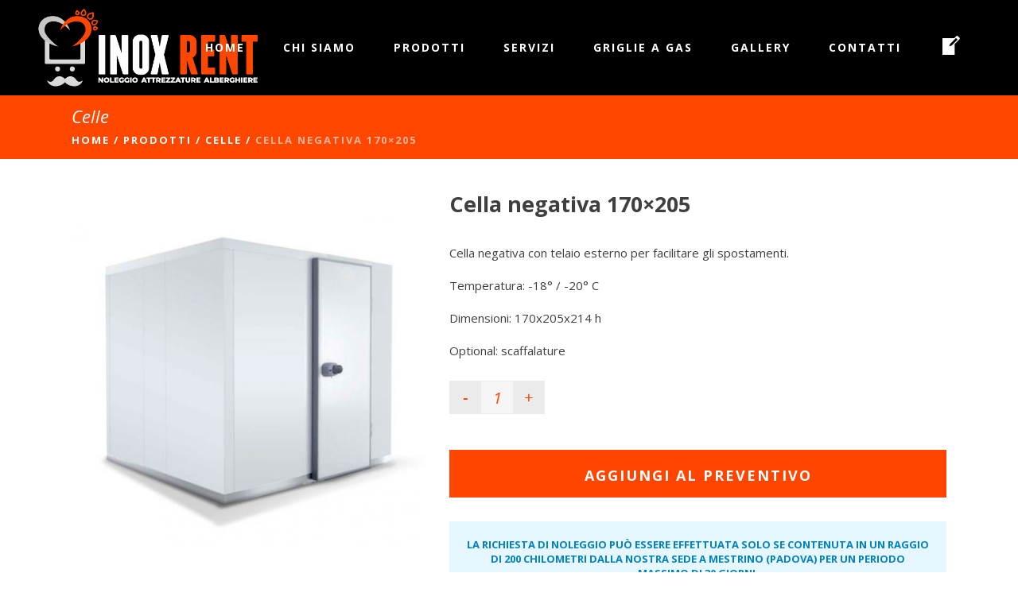

--- FILE ---
content_type: text/html; charset=UTF-8
request_url: https://www.inoxrent.it/prodotto/cella-negativa/
body_size: 18120
content:
<!DOCTYPE html>
<html lang="it-IT">
<head>
<!-- Google Tag Manager -->
<script>(function(w,d,s,l,i){w[l]=w[l]||[];w[l].push({'gtm.start':
new Date().getTime(),event:'gtm.js'});var f=d.getElementsByTagName(s)[0],
j=d.createElement(s),dl=l!='dataLayer'?'&l='+l:'';j.async=true;j.src=
'https://www.googletagmanager.com/gtm.js?id='+i+dl;f.parentNode.insertBefore(j,f);
})(window,document,'script','dataLayer','GTM-M4ZRJ94');</script>
<!-- End Google Tag Manager -->
	<meta charset="UTF-8"/>
	
	<link rel="profile" href="http://gmpg.org/xfn/11"/>
		
				<meta name=viewport content="width=device-width,initial-scale=1,user-scalable=no">
					<link rel="shortcut icon" type="image/x-icon" href="https://www.inoxrent.it/wp-content/uploads/2019/01/favicon-1.png">
			<link rel="apple-touch-icon" href="https://www.inoxrent.it/wp-content/uploads/2019/01/favicon-1.png"/>
			
	<meta name='robots' content='index, follow, max-image-preview:large, max-snippet:-1, max-video-preview:-1' />
	<style>img:is([sizes="auto" i], [sizes^="auto," i]) { contain-intrinsic-size: 3000px 1500px }</style>
	
	<!-- This site is optimized with the Yoast SEO plugin v26.1.1 - https://yoast.com/wordpress/plugins/seo/ -->
	<title>Cella negativa 170x205 - Noleggio attrezzature per cucine professionali - Inox Rent</title>
	<meta name="description" content="Cella negativa 170x205 è disponibile per il noleggio. Contattaci subito per una consulenza o un preventivo, Inox Rent specialisti nel Noleggio attrezzature per cucine professionali!" />
	<link rel="canonical" href="https://www.inoxrent.it/prodotto/cella-negativa/" />
	<meta property="og:locale" content="it_IT" />
	<meta property="og:type" content="article" />
	<meta property="og:title" content="Cella negativa 170x205 - Noleggio attrezzature per cucine professionali - Inox Rent" />
	<meta property="og:description" content="Cella negativa 170x205 è disponibile per il noleggio. Contattaci subito per una consulenza o un preventivo, Inox Rent specialisti nel Noleggio attrezzature per cucine professionali!" />
	<meta property="og:url" content="https://www.inoxrent.it/prodotto/cella-negativa/" />
	<meta property="og:site_name" content="Inox Rent" />
	<meta property="article:publisher" content="https://www.facebook.com/inoxrent" />
	<meta property="article:modified_time" content="2022-12-27T21:20:10+00:00" />
	<meta property="og:image" content="https://www.inoxrent.it/wp-content/uploads/2019/01/celle.jpg" />
	<meta property="og:image:width" content="500" />
	<meta property="og:image:height" content="500" />
	<meta property="og:image:type" content="image/jpeg" />
	<meta name="twitter:card" content="summary_large_image" />
	<script type="application/ld+json" class="yoast-schema-graph">{"@context":"https://schema.org","@graph":[{"@type":"WebPage","@id":"https://www.inoxrent.it/prodotto/cella-negativa/","url":"https://www.inoxrent.it/prodotto/cella-negativa/","name":"Cella negativa 170x205 - Noleggio attrezzature per cucine professionali - Inox Rent","isPartOf":{"@id":"https://www.inoxrent.it/#website"},"primaryImageOfPage":{"@id":"https://www.inoxrent.it/prodotto/cella-negativa/#primaryimage"},"image":{"@id":"https://www.inoxrent.it/prodotto/cella-negativa/#primaryimage"},"thumbnailUrl":"https://www.inoxrent.it/wp-content/uploads/2019/01/celle.jpg","datePublished":"2019-06-26T14:28:51+00:00","dateModified":"2022-12-27T21:20:10+00:00","description":"Cella negativa 170x205 è disponibile per il noleggio. Contattaci subito per una consulenza o un preventivo, Inox Rent specialisti nel Noleggio attrezzature per cucine professionali!","breadcrumb":{"@id":"https://www.inoxrent.it/prodotto/cella-negativa/#breadcrumb"},"inLanguage":"it-IT","potentialAction":[{"@type":"ReadAction","target":["https://www.inoxrent.it/prodotto/cella-negativa/"]}]},{"@type":"ImageObject","inLanguage":"it-IT","@id":"https://www.inoxrent.it/prodotto/cella-negativa/#primaryimage","url":"https://www.inoxrent.it/wp-content/uploads/2019/01/celle.jpg","contentUrl":"https://www.inoxrent.it/wp-content/uploads/2019/01/celle.jpg","width":500,"height":500},{"@type":"BreadcrumbList","@id":"https://www.inoxrent.it/prodotto/cella-negativa/#breadcrumb","itemListElement":[{"@type":"ListItem","position":1,"name":"Home","item":"https://www.inoxrent.it/"},{"@type":"ListItem","position":2,"name":"Prodotti","item":"https://www.inoxrent.it/prodotti/"},{"@type":"ListItem","position":3,"name":"Celle","item":"https://www.inoxrent.it/categoria-prodotto/celle/"},{"@type":"ListItem","position":4,"name":"Cella negativa 170&#215;205"}]},{"@type":"WebSite","@id":"https://www.inoxrent.it/#website","url":"https://www.inoxrent.it/","name":"Inox Rent","description":"Noleggio attrezzature per cucine professionali","publisher":{"@id":"https://www.inoxrent.it/#organization"},"potentialAction":[{"@type":"SearchAction","target":{"@type":"EntryPoint","urlTemplate":"https://www.inoxrent.it/?s={search_term_string}"},"query-input":{"@type":"PropertyValueSpecification","valueRequired":true,"valueName":"search_term_string"}}],"inLanguage":"it-IT"},{"@type":"Organization","@id":"https://www.inoxrent.it/#organization","name":"Inox Rent","url":"https://www.inoxrent.it/","logo":{"@type":"ImageObject","inLanguage":"it-IT","@id":"https://www.inoxrent.it/#/schema/logo/image/","url":"https://www.inoxrent.it/wp-content/uploads/2019/03/inox-special-rent-g.png","contentUrl":"https://www.inoxrent.it/wp-content/uploads/2019/03/inox-special-rent-g.png","width":520,"height":220,"caption":"Inox Rent"},"image":{"@id":"https://www.inoxrent.it/#/schema/logo/image/"},"sameAs":["https://www.facebook.com/inoxrent"]}]}</script>
	<!-- / Yoast SEO plugin. -->


<link rel='dns-prefetch' href='//cdn.iubenda.com' />
<link rel='dns-prefetch' href='//fonts.googleapis.com' />
<link rel="alternate" type="application/rss+xml" title="Inox Rent &raquo; Feed" href="https://www.inoxrent.it/feed/" />
<link rel="alternate" type="application/rss+xml" title="Inox Rent &raquo; Feed dei commenti" href="https://www.inoxrent.it/comments/feed/" />
<script type="text/javascript">
/* <![CDATA[ */
window._wpemojiSettings = {"baseUrl":"https:\/\/s.w.org\/images\/core\/emoji\/16.0.1\/72x72\/","ext":".png","svgUrl":"https:\/\/s.w.org\/images\/core\/emoji\/16.0.1\/svg\/","svgExt":".svg","source":{"concatemoji":"https:\/\/www.inoxrent.it\/wp-includes\/js\/wp-emoji-release.min.js?ver=d33fe993728b6768237ee44d77cd4af0"}};
/*! This file is auto-generated */
!function(s,n){var o,i,e;function c(e){try{var t={supportTests:e,timestamp:(new Date).valueOf()};sessionStorage.setItem(o,JSON.stringify(t))}catch(e){}}function p(e,t,n){e.clearRect(0,0,e.canvas.width,e.canvas.height),e.fillText(t,0,0);var t=new Uint32Array(e.getImageData(0,0,e.canvas.width,e.canvas.height).data),a=(e.clearRect(0,0,e.canvas.width,e.canvas.height),e.fillText(n,0,0),new Uint32Array(e.getImageData(0,0,e.canvas.width,e.canvas.height).data));return t.every(function(e,t){return e===a[t]})}function u(e,t){e.clearRect(0,0,e.canvas.width,e.canvas.height),e.fillText(t,0,0);for(var n=e.getImageData(16,16,1,1),a=0;a<n.data.length;a++)if(0!==n.data[a])return!1;return!0}function f(e,t,n,a){switch(t){case"flag":return n(e,"\ud83c\udff3\ufe0f\u200d\u26a7\ufe0f","\ud83c\udff3\ufe0f\u200b\u26a7\ufe0f")?!1:!n(e,"\ud83c\udde8\ud83c\uddf6","\ud83c\udde8\u200b\ud83c\uddf6")&&!n(e,"\ud83c\udff4\udb40\udc67\udb40\udc62\udb40\udc65\udb40\udc6e\udb40\udc67\udb40\udc7f","\ud83c\udff4\u200b\udb40\udc67\u200b\udb40\udc62\u200b\udb40\udc65\u200b\udb40\udc6e\u200b\udb40\udc67\u200b\udb40\udc7f");case"emoji":return!a(e,"\ud83e\udedf")}return!1}function g(e,t,n,a){var r="undefined"!=typeof WorkerGlobalScope&&self instanceof WorkerGlobalScope?new OffscreenCanvas(300,150):s.createElement("canvas"),o=r.getContext("2d",{willReadFrequently:!0}),i=(o.textBaseline="top",o.font="600 32px Arial",{});return e.forEach(function(e){i[e]=t(o,e,n,a)}),i}function t(e){var t=s.createElement("script");t.src=e,t.defer=!0,s.head.appendChild(t)}"undefined"!=typeof Promise&&(o="wpEmojiSettingsSupports",i=["flag","emoji"],n.supports={everything:!0,everythingExceptFlag:!0},e=new Promise(function(e){s.addEventListener("DOMContentLoaded",e,{once:!0})}),new Promise(function(t){var n=function(){try{var e=JSON.parse(sessionStorage.getItem(o));if("object"==typeof e&&"number"==typeof e.timestamp&&(new Date).valueOf()<e.timestamp+604800&&"object"==typeof e.supportTests)return e.supportTests}catch(e){}return null}();if(!n){if("undefined"!=typeof Worker&&"undefined"!=typeof OffscreenCanvas&&"undefined"!=typeof URL&&URL.createObjectURL&&"undefined"!=typeof Blob)try{var e="postMessage("+g.toString()+"("+[JSON.stringify(i),f.toString(),p.toString(),u.toString()].join(",")+"));",a=new Blob([e],{type:"text/javascript"}),r=new Worker(URL.createObjectURL(a),{name:"wpTestEmojiSupports"});return void(r.onmessage=function(e){c(n=e.data),r.terminate(),t(n)})}catch(e){}c(n=g(i,f,p,u))}t(n)}).then(function(e){for(var t in e)n.supports[t]=e[t],n.supports.everything=n.supports.everything&&n.supports[t],"flag"!==t&&(n.supports.everythingExceptFlag=n.supports.everythingExceptFlag&&n.supports[t]);n.supports.everythingExceptFlag=n.supports.everythingExceptFlag&&!n.supports.flag,n.DOMReady=!1,n.readyCallback=function(){n.DOMReady=!0}}).then(function(){return e}).then(function(){var e;n.supports.everything||(n.readyCallback(),(e=n.source||{}).concatemoji?t(e.concatemoji):e.wpemoji&&e.twemoji&&(t(e.twemoji),t(e.wpemoji)))}))}((window,document),window._wpemojiSettings);
/* ]]> */
</script>
<link rel='stylesheet' id='dashicons-css' href='https://www.inoxrent.it/wp-includes/css/dashicons.min.css?ver=d33fe993728b6768237ee44d77cd4af0' type='text/css' media='all' />
<style id='dashicons-inline-css' type='text/css'>
[data-font="Dashicons"]:before {font-family: 'Dashicons' !important;content: attr(data-icon) !important;speak: none !important;font-weight: normal !important;font-variant: normal !important;text-transform: none !important;line-height: 1 !important;font-style: normal !important;-webkit-font-smoothing: antialiased !important;-moz-osx-font-smoothing: grayscale !important;}
</style>
<link rel='stylesheet' id='menu-icons-extra-css' href='https://www.inoxrent.it/wp-content/plugins/menu-icons/css/extra.min.css?ver=0.13.19' type='text/css' media='all' />
<style id='wp-emoji-styles-inline-css' type='text/css'>

	img.wp-smiley, img.emoji {
		display: inline !important;
		border: none !important;
		box-shadow: none !important;
		height: 1em !important;
		width: 1em !important;
		margin: 0 0.07em !important;
		vertical-align: -0.1em !important;
		background: none !important;
		padding: 0 !important;
	}
</style>
<link rel='stylesheet' id='wp-block-library-css' href='https://www.inoxrent.it/wp-includes/css/dist/block-library/style.min.css?ver=d33fe993728b6768237ee44d77cd4af0' type='text/css' media='all' />
<style id='classic-theme-styles-inline-css' type='text/css'>
/*! This file is auto-generated */
.wp-block-button__link{color:#fff;background-color:#32373c;border-radius:9999px;box-shadow:none;text-decoration:none;padding:calc(.667em + 2px) calc(1.333em + 2px);font-size:1.125em}.wp-block-file__button{background:#32373c;color:#fff;text-decoration:none}
</style>
<link rel='stylesheet' id='wp-components-css' href='https://www.inoxrent.it/wp-includes/css/dist/components/style.min.css?ver=d33fe993728b6768237ee44d77cd4af0' type='text/css' media='all' />
<link rel='stylesheet' id='wp-preferences-css' href='https://www.inoxrent.it/wp-includes/css/dist/preferences/style.min.css?ver=d33fe993728b6768237ee44d77cd4af0' type='text/css' media='all' />
<link rel='stylesheet' id='wp-block-editor-css' href='https://www.inoxrent.it/wp-includes/css/dist/block-editor/style.min.css?ver=d33fe993728b6768237ee44d77cd4af0' type='text/css' media='all' />
<link rel='stylesheet' id='popup-maker-block-library-style-css' href='https://www.inoxrent.it/wp-content/plugins/popup-maker/dist/packages/block-library-style.css?ver=dbea705cfafe089d65f1' type='text/css' media='all' />
<style id='global-styles-inline-css' type='text/css'>
:root{--wp--preset--aspect-ratio--square: 1;--wp--preset--aspect-ratio--4-3: 4/3;--wp--preset--aspect-ratio--3-4: 3/4;--wp--preset--aspect-ratio--3-2: 3/2;--wp--preset--aspect-ratio--2-3: 2/3;--wp--preset--aspect-ratio--16-9: 16/9;--wp--preset--aspect-ratio--9-16: 9/16;--wp--preset--color--black: #000000;--wp--preset--color--cyan-bluish-gray: #abb8c3;--wp--preset--color--white: #ffffff;--wp--preset--color--pale-pink: #f78da7;--wp--preset--color--vivid-red: #cf2e2e;--wp--preset--color--luminous-vivid-orange: #ff6900;--wp--preset--color--luminous-vivid-amber: #fcb900;--wp--preset--color--light-green-cyan: #7bdcb5;--wp--preset--color--vivid-green-cyan: #00d084;--wp--preset--color--pale-cyan-blue: #8ed1fc;--wp--preset--color--vivid-cyan-blue: #0693e3;--wp--preset--color--vivid-purple: #9b51e0;--wp--preset--gradient--vivid-cyan-blue-to-vivid-purple: linear-gradient(135deg,rgba(6,147,227,1) 0%,rgb(155,81,224) 100%);--wp--preset--gradient--light-green-cyan-to-vivid-green-cyan: linear-gradient(135deg,rgb(122,220,180) 0%,rgb(0,208,130) 100%);--wp--preset--gradient--luminous-vivid-amber-to-luminous-vivid-orange: linear-gradient(135deg,rgba(252,185,0,1) 0%,rgba(255,105,0,1) 100%);--wp--preset--gradient--luminous-vivid-orange-to-vivid-red: linear-gradient(135deg,rgba(255,105,0,1) 0%,rgb(207,46,46) 100%);--wp--preset--gradient--very-light-gray-to-cyan-bluish-gray: linear-gradient(135deg,rgb(238,238,238) 0%,rgb(169,184,195) 100%);--wp--preset--gradient--cool-to-warm-spectrum: linear-gradient(135deg,rgb(74,234,220) 0%,rgb(151,120,209) 20%,rgb(207,42,186) 40%,rgb(238,44,130) 60%,rgb(251,105,98) 80%,rgb(254,248,76) 100%);--wp--preset--gradient--blush-light-purple: linear-gradient(135deg,rgb(255,206,236) 0%,rgb(152,150,240) 100%);--wp--preset--gradient--blush-bordeaux: linear-gradient(135deg,rgb(254,205,165) 0%,rgb(254,45,45) 50%,rgb(107,0,62) 100%);--wp--preset--gradient--luminous-dusk: linear-gradient(135deg,rgb(255,203,112) 0%,rgb(199,81,192) 50%,rgb(65,88,208) 100%);--wp--preset--gradient--pale-ocean: linear-gradient(135deg,rgb(255,245,203) 0%,rgb(182,227,212) 50%,rgb(51,167,181) 100%);--wp--preset--gradient--electric-grass: linear-gradient(135deg,rgb(202,248,128) 0%,rgb(113,206,126) 100%);--wp--preset--gradient--midnight: linear-gradient(135deg,rgb(2,3,129) 0%,rgb(40,116,252) 100%);--wp--preset--font-size--small: 13px;--wp--preset--font-size--medium: 20px;--wp--preset--font-size--large: 36px;--wp--preset--font-size--x-large: 42px;--wp--preset--spacing--20: 0.44rem;--wp--preset--spacing--30: 0.67rem;--wp--preset--spacing--40: 1rem;--wp--preset--spacing--50: 1.5rem;--wp--preset--spacing--60: 2.25rem;--wp--preset--spacing--70: 3.38rem;--wp--preset--spacing--80: 5.06rem;--wp--preset--shadow--natural: 6px 6px 9px rgba(0, 0, 0, 0.2);--wp--preset--shadow--deep: 12px 12px 50px rgba(0, 0, 0, 0.4);--wp--preset--shadow--sharp: 6px 6px 0px rgba(0, 0, 0, 0.2);--wp--preset--shadow--outlined: 6px 6px 0px -3px rgba(255, 255, 255, 1), 6px 6px rgba(0, 0, 0, 1);--wp--preset--shadow--crisp: 6px 6px 0px rgba(0, 0, 0, 1);}:where(.is-layout-flex){gap: 0.5em;}:where(.is-layout-grid){gap: 0.5em;}body .is-layout-flex{display: flex;}.is-layout-flex{flex-wrap: wrap;align-items: center;}.is-layout-flex > :is(*, div){margin: 0;}body .is-layout-grid{display: grid;}.is-layout-grid > :is(*, div){margin: 0;}:where(.wp-block-columns.is-layout-flex){gap: 2em;}:where(.wp-block-columns.is-layout-grid){gap: 2em;}:where(.wp-block-post-template.is-layout-flex){gap: 1.25em;}:where(.wp-block-post-template.is-layout-grid){gap: 1.25em;}.has-black-color{color: var(--wp--preset--color--black) !important;}.has-cyan-bluish-gray-color{color: var(--wp--preset--color--cyan-bluish-gray) !important;}.has-white-color{color: var(--wp--preset--color--white) !important;}.has-pale-pink-color{color: var(--wp--preset--color--pale-pink) !important;}.has-vivid-red-color{color: var(--wp--preset--color--vivid-red) !important;}.has-luminous-vivid-orange-color{color: var(--wp--preset--color--luminous-vivid-orange) !important;}.has-luminous-vivid-amber-color{color: var(--wp--preset--color--luminous-vivid-amber) !important;}.has-light-green-cyan-color{color: var(--wp--preset--color--light-green-cyan) !important;}.has-vivid-green-cyan-color{color: var(--wp--preset--color--vivid-green-cyan) !important;}.has-pale-cyan-blue-color{color: var(--wp--preset--color--pale-cyan-blue) !important;}.has-vivid-cyan-blue-color{color: var(--wp--preset--color--vivid-cyan-blue) !important;}.has-vivid-purple-color{color: var(--wp--preset--color--vivid-purple) !important;}.has-black-background-color{background-color: var(--wp--preset--color--black) !important;}.has-cyan-bluish-gray-background-color{background-color: var(--wp--preset--color--cyan-bluish-gray) !important;}.has-white-background-color{background-color: var(--wp--preset--color--white) !important;}.has-pale-pink-background-color{background-color: var(--wp--preset--color--pale-pink) !important;}.has-vivid-red-background-color{background-color: var(--wp--preset--color--vivid-red) !important;}.has-luminous-vivid-orange-background-color{background-color: var(--wp--preset--color--luminous-vivid-orange) !important;}.has-luminous-vivid-amber-background-color{background-color: var(--wp--preset--color--luminous-vivid-amber) !important;}.has-light-green-cyan-background-color{background-color: var(--wp--preset--color--light-green-cyan) !important;}.has-vivid-green-cyan-background-color{background-color: var(--wp--preset--color--vivid-green-cyan) !important;}.has-pale-cyan-blue-background-color{background-color: var(--wp--preset--color--pale-cyan-blue) !important;}.has-vivid-cyan-blue-background-color{background-color: var(--wp--preset--color--vivid-cyan-blue) !important;}.has-vivid-purple-background-color{background-color: var(--wp--preset--color--vivid-purple) !important;}.has-black-border-color{border-color: var(--wp--preset--color--black) !important;}.has-cyan-bluish-gray-border-color{border-color: var(--wp--preset--color--cyan-bluish-gray) !important;}.has-white-border-color{border-color: var(--wp--preset--color--white) !important;}.has-pale-pink-border-color{border-color: var(--wp--preset--color--pale-pink) !important;}.has-vivid-red-border-color{border-color: var(--wp--preset--color--vivid-red) !important;}.has-luminous-vivid-orange-border-color{border-color: var(--wp--preset--color--luminous-vivid-orange) !important;}.has-luminous-vivid-amber-border-color{border-color: var(--wp--preset--color--luminous-vivid-amber) !important;}.has-light-green-cyan-border-color{border-color: var(--wp--preset--color--light-green-cyan) !important;}.has-vivid-green-cyan-border-color{border-color: var(--wp--preset--color--vivid-green-cyan) !important;}.has-pale-cyan-blue-border-color{border-color: var(--wp--preset--color--pale-cyan-blue) !important;}.has-vivid-cyan-blue-border-color{border-color: var(--wp--preset--color--vivid-cyan-blue) !important;}.has-vivid-purple-border-color{border-color: var(--wp--preset--color--vivid-purple) !important;}.has-vivid-cyan-blue-to-vivid-purple-gradient-background{background: var(--wp--preset--gradient--vivid-cyan-blue-to-vivid-purple) !important;}.has-light-green-cyan-to-vivid-green-cyan-gradient-background{background: var(--wp--preset--gradient--light-green-cyan-to-vivid-green-cyan) !important;}.has-luminous-vivid-amber-to-luminous-vivid-orange-gradient-background{background: var(--wp--preset--gradient--luminous-vivid-amber-to-luminous-vivid-orange) !important;}.has-luminous-vivid-orange-to-vivid-red-gradient-background{background: var(--wp--preset--gradient--luminous-vivid-orange-to-vivid-red) !important;}.has-very-light-gray-to-cyan-bluish-gray-gradient-background{background: var(--wp--preset--gradient--very-light-gray-to-cyan-bluish-gray) !important;}.has-cool-to-warm-spectrum-gradient-background{background: var(--wp--preset--gradient--cool-to-warm-spectrum) !important;}.has-blush-light-purple-gradient-background{background: var(--wp--preset--gradient--blush-light-purple) !important;}.has-blush-bordeaux-gradient-background{background: var(--wp--preset--gradient--blush-bordeaux) !important;}.has-luminous-dusk-gradient-background{background: var(--wp--preset--gradient--luminous-dusk) !important;}.has-pale-ocean-gradient-background{background: var(--wp--preset--gradient--pale-ocean) !important;}.has-electric-grass-gradient-background{background: var(--wp--preset--gradient--electric-grass) !important;}.has-midnight-gradient-background{background: var(--wp--preset--gradient--midnight) !important;}.has-small-font-size{font-size: var(--wp--preset--font-size--small) !important;}.has-medium-font-size{font-size: var(--wp--preset--font-size--medium) !important;}.has-large-font-size{font-size: var(--wp--preset--font-size--large) !important;}.has-x-large-font-size{font-size: var(--wp--preset--font-size--x-large) !important;}
:where(.wp-block-post-template.is-layout-flex){gap: 1.25em;}:where(.wp-block-post-template.is-layout-grid){gap: 1.25em;}
:where(.wp-block-columns.is-layout-flex){gap: 2em;}:where(.wp-block-columns.is-layout-grid){gap: 2em;}
:root :where(.wp-block-pullquote){font-size: 1.5em;line-height: 1.6;}
</style>
<link rel='stylesheet' id='contact-form-7-css' href='https://www.inoxrent.it/wp-content/plugins/contact-form-7/includes/css/styles.css?ver=6.1.2' type='text/css' media='all' />
<style id='woocommerce-inline-inline-css' type='text/css'>
.woocommerce form .form-row .required { visibility: visible; }
</style>
<link rel='stylesheet' id='brands-styles-css' href='https://www.inoxrent.it/wp-content/plugins/woocommerce/assets/css/brands.css?ver=10.2.2' type='text/css' media='all' />
<link rel='stylesheet' id='mediaelement-css' href='https://www.inoxrent.it/wp-includes/js/mediaelement/mediaelementplayer-legacy.min.css?ver=4.2.17' type='text/css' media='all' />
<link rel='stylesheet' id='wp-mediaelement-css' href='https://www.inoxrent.it/wp-includes/js/mediaelement/wp-mediaelement.min.css?ver=d33fe993728b6768237ee44d77cd4af0' type='text/css' media='all' />
<link rel='stylesheet' id='stockholm-default-style-css' href='https://www.inoxrent.it/wp-content/themes/stockholm/style.css?ver=d33fe993728b6768237ee44d77cd4af0' type='text/css' media='all' />
<link rel='stylesheet' id='stockholm-font-awesome-css' href='https://www.inoxrent.it/wp-content/themes/stockholm/framework/modules/icons/font-awesome/css/font-awesome.min.css?ver=d33fe993728b6768237ee44d77cd4af0' type='text/css' media='all' />
<link rel='stylesheet' id='elegant-icons-css' href='https://www.inoxrent.it/wp-content/themes/stockholm/framework/modules/icons/elegant-icons/style.min.css?ver=d33fe993728b6768237ee44d77cd4af0' type='text/css' media='all' />
<link rel='stylesheet' id='linear-icons-css' href='https://www.inoxrent.it/wp-content/themes/stockholm/framework/modules/icons/linear-icons/style.min.css?ver=d33fe993728b6768237ee44d77cd4af0' type='text/css' media='all' />
<link rel='stylesheet' id='linea-icons-css' href='https://www.inoxrent.it/wp-content/themes/stockholm/framework/modules/icons/linea-icons/style.min.css?ver=d33fe993728b6768237ee44d77cd4af0' type='text/css' media='all' />
<link rel='stylesheet' id='ion-icons-css' href='https://www.inoxrent.it/wp-content/themes/stockholm/framework/modules/icons/ion-icons/style.min.css?ver=d33fe993728b6768237ee44d77cd4af0' type='text/css' media='all' />
<link rel='stylesheet' id='stockholm-stylesheet-css' href='https://www.inoxrent.it/wp-content/themes/stockholm/css/stylesheet.min.css?ver=d33fe993728b6768237ee44d77cd4af0' type='text/css' media='all' />
<link rel='stylesheet' id='stockholm-webkit-css' href='https://www.inoxrent.it/wp-content/themes/stockholm/css/webkit_stylesheet.css?ver=d33fe993728b6768237ee44d77cd4af0' type='text/css' media='all' />
<link rel='stylesheet' id='stockholm-woocommerce-css' href='https://www.inoxrent.it/wp-content/themes/stockholm/css/woocommerce.min.css?ver=d33fe993728b6768237ee44d77cd4af0' type='text/css' media='all' />
<link rel='stylesheet' id='stockholm-woocommerce_responsive-css' href='https://www.inoxrent.it/wp-content/themes/stockholm/css/woocommerce_responsive.min.css?ver=d33fe993728b6768237ee44d77cd4af0' type='text/css' media='all' />
<link rel='stylesheet' id='stockholm-style-dynamic-css' href='https://www.inoxrent.it/wp-content/themes/stockholm/css/style_dynamic_callback.php?ver=d33fe993728b6768237ee44d77cd4af0' type='text/css' media='all' />
<link rel='stylesheet' id='stockholm-responsive-css' href='https://www.inoxrent.it/wp-content/themes/stockholm/css/responsive.min.css?ver=d33fe993728b6768237ee44d77cd4af0' type='text/css' media='all' />
<link rel='stylesheet' id='stockholm-style-dynamic-responsive-css' href='https://www.inoxrent.it/wp-content/themes/stockholm/css/style_dynamic_responsive_callback.php?ver=d33fe993728b6768237ee44d77cd4af0' type='text/css' media='all' />
<link rel='stylesheet' id='js_composer_front-css' href='https://www.inoxrent.it/wp-content/plugins/js_composer/assets/css/js_composer.min.css?ver=8.6.1' type='text/css' media='all' />
<link rel='stylesheet' id='stockholm-google-fonts-css' href='https://fonts.googleapis.com/css?family=Raleway%3A100%2C100i%2C200%2C200i%2C300%2C300i%2C400%2C400i%2C500%2C500i%2C600%2C600i%2C700%2C700i%2C800%2C800i%2C900%2C900i%7CCrete+Round%3A100%2C100i%2C200%2C200i%2C300%2C300i%2C400%2C400i%2C500%2C500i%2C600%2C600i%2C700%2C700i%2C800%2C800i%2C900%2C900i%7COpen+Sans%3A100%2C100i%2C200%2C200i%2C300%2C300i%2C400%2C400i%2C500%2C500i%2C600%2C600i%2C700%2C700i%2C800%2C800i%2C900%2C900i&#038;subset=latin%2Clatin-ext&#038;ver=1.0.0' type='text/css' media='all' />
<link rel='stylesheet' id='childstyle-css' href='https://www.inoxrent.it/wp-content/themes/stockholm-child/style.css?ver=d33fe993728b6768237ee44d77cd4af0' type='text/css' media='all' />
<link rel='stylesheet' id='yith_ywraq_frontend-css' href='https://www.inoxrent.it/wp-content/plugins/yith-woocommerce-request-a-quote-premium/assets/css/ywraq-frontend.css?ver=2.2.9' type='text/css' media='all' />
<style id='yith_ywraq_frontend-inline-css' type='text/css'>
.woocommerce .add-request-quote-button.button, .woocommerce .add-request-quote-button-addons.button{
    background-color: #0066b4!important;
    color: #fff!important;
}
.woocommerce .add-request-quote-button.button:hover,  .woocommerce .add-request-quote-button-addons.button:hover{
    background-color: #044a80!important;
    color: #fff!important;
}
.woocommerce a.add-request-quote-button{
    color: #fff!important;
}

.woocommerce a.add-request-quote-button:hover{
    color: #fff!important;
}

.cart button.single_add_to_cart_button, .cart a.single_add_to_cart_button{
	                 display:none!important;
	                }
</style>
<link rel='stylesheet' id='foo-styles-css' href='https://www.inoxrent.it/wp-content/plugins/dyn-fast-contact/css/style.css?ver=d33fe993728b6768237ee44d77cd4af0' type='text/css' media='all' />

<script  type="text/javascript" class=" _iub_cs_skip" type="text/javascript" id="iubenda-head-inline-scripts-0">
/* <![CDATA[ */

var _iub = _iub || [];
_iub.csConfiguration = {"lang":"it","siteId":1645516,"cookiePolicyId":31601406,"cookiePolicyUrl":"https://www.inoxrent.it/informativa-cookie/", "banner":{ "position":"bottom" }};
/* ]]> */
</script>
<script  type="text/javascript" charset="UTF-8" async="" class=" _iub_cs_skip" type="text/javascript" src="//cdn.iubenda.com/cs/iubenda_cs.js?ver=3.12.4" id="iubenda-head-scripts-0-js"></script>
<script type="text/javascript" src="https://www.inoxrent.it/wp-includes/js/jquery/jquery.min.js?ver=3.7.1" id="jquery-core-js"></script>
<script type="text/javascript" src="https://www.inoxrent.it/wp-includes/js/jquery/jquery-migrate.min.js?ver=3.4.1" id="jquery-migrate-js"></script>
<script type="text/javascript" src="//www.inoxrent.it/wp-content/plugins/revslider/sr6/assets/js/rbtools.min.js?ver=6.7.38" async id="tp-tools-js"></script>
<script type="text/javascript" src="//www.inoxrent.it/wp-content/plugins/revslider/sr6/assets/js/rs6.min.js?ver=6.7.38" async id="revmin-js"></script>
<script type="text/javascript" src="https://www.inoxrent.it/wp-content/plugins/woocommerce/assets/js/jquery-blockui/jquery.blockUI.min.js?ver=2.7.0-wc.10.2.2" id="jquery-blockui-js" data-wp-strategy="defer"></script>
<script type="text/javascript" id="wc-add-to-cart-js-extra">
/* <![CDATA[ */
var wc_add_to_cart_params = {"ajax_url":"\/wp-admin\/admin-ajax.php","wc_ajax_url":"\/?wc-ajax=%%endpoint%%","i18n_view_cart":"Visualizza carrello","cart_url":"https:\/\/www.inoxrent.it\/carrello\/","is_cart":"","cart_redirect_after_add":"no"};
/* ]]> */
</script>
<script type="text/javascript" src="https://www.inoxrent.it/wp-content/plugins/woocommerce/assets/js/frontend/add-to-cart.min.js?ver=10.2.2" id="wc-add-to-cart-js" data-wp-strategy="defer"></script>
<script type="text/javascript" id="wc-single-product-js-extra">
/* <![CDATA[ */
var wc_single_product_params = {"i18n_required_rating_text":"Seleziona una valutazione","i18n_rating_options":["1 stella su 5","2 stelle su 5","3 stelle su 5","4 stelle su 5","5 stelle su 5"],"i18n_product_gallery_trigger_text":"Visualizza la galleria di immagini a schermo intero","review_rating_required":"yes","flexslider":{"rtl":false,"animation":"slide","smoothHeight":true,"directionNav":false,"controlNav":"thumbnails","slideshow":false,"animationSpeed":500,"animationLoop":false,"allowOneSlide":false},"zoom_enabled":"","zoom_options":[],"photoswipe_enabled":"","photoswipe_options":{"shareEl":false,"closeOnScroll":false,"history":false,"hideAnimationDuration":0,"showAnimationDuration":0},"flexslider_enabled":""};
/* ]]> */
</script>
<script type="text/javascript" src="https://www.inoxrent.it/wp-content/plugins/woocommerce/assets/js/frontend/single-product.min.js?ver=10.2.2" id="wc-single-product-js" defer="defer" data-wp-strategy="defer"></script>
<script type="text/javascript" src="https://www.inoxrent.it/wp-content/plugins/woocommerce/assets/js/js-cookie/js.cookie.min.js?ver=2.1.4-wc.10.2.2" id="js-cookie-js" defer="defer" data-wp-strategy="defer"></script>
<script type="text/javascript" id="woocommerce-js-extra">
/* <![CDATA[ */
var woocommerce_params = {"ajax_url":"\/wp-admin\/admin-ajax.php","wc_ajax_url":"\/?wc-ajax=%%endpoint%%","i18n_password_show":"Mostra password","i18n_password_hide":"Nascondi password"};
/* ]]> */
</script>
<script type="text/javascript" src="https://www.inoxrent.it/wp-content/plugins/woocommerce/assets/js/frontend/woocommerce.min.js?ver=10.2.2" id="woocommerce-js" defer="defer" data-wp-strategy="defer"></script>
<script type="text/javascript" src="https://www.inoxrent.it/wp-content/plugins/js_composer/assets/js/vendors/woocommerce-add-to-cart.js?ver=8.6.1" id="vc_woocommerce-add-to-cart-js-js"></script>
<script type="text/javascript" src="https://www.inoxrent.it/wp-content/themes/stockholm/js/plugins/hammer.min.js?ver=1" id="hammer-js"></script>
<script type="text/javascript" src="https://www.inoxrent.it/wp-content/themes/stockholm/js/plugins/virtual-scroll.min.js?ver=1" id="virtual-scroll-js"></script>
<script type="text/javascript" src="https://www.inoxrent.it/wp-content/plugins/woocommerce/assets/js/select2/select2.full.min.js?ver=4.0.3-wc.10.2.2" id="select2-js" defer="defer" data-wp-strategy="defer"></script>
<script></script><link rel="https://api.w.org/" href="https://www.inoxrent.it/wp-json/" /><link rel="alternate" title="JSON" type="application/json" href="https://www.inoxrent.it/wp-json/wp/v2/product/22486" /><link rel="EditURI" type="application/rsd+xml" title="RSD" href="https://www.inoxrent.it/xmlrpc.php?rsd" />

<link rel='shortlink' href='https://www.inoxrent.it/?p=22486' />
<link rel="alternate" title="oEmbed (JSON)" type="application/json+oembed" href="https://www.inoxrent.it/wp-json/oembed/1.0/embed?url=https%3A%2F%2Fwww.inoxrent.it%2Fprodotto%2Fcella-negativa%2F" />
<link rel="alternate" title="oEmbed (XML)" type="text/xml+oembed" href="https://www.inoxrent.it/wp-json/oembed/1.0/embed?url=https%3A%2F%2Fwww.inoxrent.it%2Fprodotto%2Fcella-negativa%2F&#038;format=xml" />
	<noscript><style>.woocommerce-product-gallery{ opacity: 1 !important; }</style></noscript>
	<meta name="generator" content="Powered by WPBakery Page Builder - drag and drop page builder for WordPress."/>
<meta name="generator" content="Powered by Slider Revolution 6.7.38 - responsive, Mobile-Friendly Slider Plugin for WordPress with comfortable drag and drop interface." />
<script>function setREVStartSize(e){
			//window.requestAnimationFrame(function() {
				window.RSIW = window.RSIW===undefined ? window.innerWidth : window.RSIW;
				window.RSIH = window.RSIH===undefined ? window.innerHeight : window.RSIH;
				try {
					var pw = document.getElementById(e.c).parentNode.offsetWidth,
						newh;
					pw = pw===0 || isNaN(pw) || (e.l=="fullwidth" || e.layout=="fullwidth") ? window.RSIW : pw;
					e.tabw = e.tabw===undefined ? 0 : parseInt(e.tabw);
					e.thumbw = e.thumbw===undefined ? 0 : parseInt(e.thumbw);
					e.tabh = e.tabh===undefined ? 0 : parseInt(e.tabh);
					e.thumbh = e.thumbh===undefined ? 0 : parseInt(e.thumbh);
					e.tabhide = e.tabhide===undefined ? 0 : parseInt(e.tabhide);
					e.thumbhide = e.thumbhide===undefined ? 0 : parseInt(e.thumbhide);
					e.mh = e.mh===undefined || e.mh=="" || e.mh==="auto" ? 0 : parseInt(e.mh,0);
					if(e.layout==="fullscreen" || e.l==="fullscreen")
						newh = Math.max(e.mh,window.RSIH);
					else{
						e.gw = Array.isArray(e.gw) ? e.gw : [e.gw];
						for (var i in e.rl) if (e.gw[i]===undefined || e.gw[i]===0) e.gw[i] = e.gw[i-1];
						e.gh = e.el===undefined || e.el==="" || (Array.isArray(e.el) && e.el.length==0)? e.gh : e.el;
						e.gh = Array.isArray(e.gh) ? e.gh : [e.gh];
						for (var i in e.rl) if (e.gh[i]===undefined || e.gh[i]===0) e.gh[i] = e.gh[i-1];
											
						var nl = new Array(e.rl.length),
							ix = 0,
							sl;
						e.tabw = e.tabhide>=pw ? 0 : e.tabw;
						e.thumbw = e.thumbhide>=pw ? 0 : e.thumbw;
						e.tabh = e.tabhide>=pw ? 0 : e.tabh;
						e.thumbh = e.thumbhide>=pw ? 0 : e.thumbh;
						for (var i in e.rl) nl[i] = e.rl[i]<window.RSIW ? 0 : e.rl[i];
						sl = nl[0];
						for (var i in nl) if (sl>nl[i] && nl[i]>0) { sl = nl[i]; ix=i;}
						var m = pw>(e.gw[ix]+e.tabw+e.thumbw) ? 1 : (pw-(e.tabw+e.thumbw)) / (e.gw[ix]);
						newh =  (e.gh[ix] * m) + (e.tabh + e.thumbh);
					}
					var el = document.getElementById(e.c);
					if (el!==null && el) el.style.height = newh+"px";
					el = document.getElementById(e.c+"_wrapper");
					if (el!==null && el) {
						el.style.height = newh+"px";
						el.style.display = "block";
					}
				} catch(e){
					console.log("Failure at Presize of Slider:" + e)
				}
			//});
		  };</script>
		<style type="text/css" id="wp-custom-css">
			.term-friggitrici ul.products {display:block;}
.term-friggitrici ul.default {display:none;}

.single-product .content_inner>.title_outer{
	display:none;
}


.single-product .content .container .container_inner.default_template_holder {
	padding-top: 0;
}

.content .container .title_outer {
	margin-bottom: 44px;
	width: 100vw;
  position: relative;
  left: 50%;
  right: 50%;
  margin-left: -50vw;
  margin-right: -50vw;
}		</style>
		<noscript><style> .wpb_animate_when_almost_visible { opacity: 1; }</style></noscript></head>
<body class="wp-singular product-template-default single single-product postid-22486 wp-theme-stockholm wp-child-theme-stockholm-child theme-stockholm stockholm-core-2.4.8 woocommerce woocommerce-page woocommerce-no-js select-child-theme-ver-1.0.0 select-theme-ver-9.14.3 smooth_scroll qode-smooth-scroll-enabled no_animation_on_touch  qode_menu_ qode-single-product-thumbs-below wpb-js-composer js-comp-ver-8.6.1 vc_responsive">
<!-- Google Tag Manager (noscript) -->
<noscript><iframe src="https://www.googletagmanager.com/ns.html?id=GTM-M4ZRJ94"
height="0" width="0" style="display:none;visibility:hidden"></iframe></noscript>
<!-- End Google Tag Manager (noscript) -->
		<div class="wrapper">
		<div class="wrapper_inner">
						<a id='back_to_top' href='#'>
				<span class="fa-stack">
					<i class="fa fa-angle-up"></i>				</span>
			</a>
				<header class="page_header scrolled_not_transparent has_woocommerce_dropdown   fixed">
				
		<div class="header_inner clearfix">
						
			<div class="header_top_bottom_holder">
								
				<div class="header_bottom clearfix" >
																			<div class="header_inner_left">
																	<div class="mobile_menu_button"><span><i class="fa fa-bars"></i></span></div>
								<div class="logo_wrapper">
									<div class="q_logo">
										<a href="https://www.inoxrent.it/">
	<img class="normal" src="https://www.inoxrent.it/wp-content/uploads/2019/01/inox-special-rent-01.png" alt="Logo"/>
<img class="light" src="https://www.inoxrent.it/wp-content/uploads/2019/01/inox-special-rent-01.png" alt="Logo"/>
<img class="dark" src="https://www.inoxrent.it/wp-content/uploads/2019/01/inox-special-rent-01.png" alt="Logo"/>
	
	<img class="sticky" src="https://www.inoxrent.it/wp-content/uploads/2019/01/inox-special-rent-01.png" alt="Logo"/>
	
	</a>									</div>
																	</div>
																
                                							</div>
																																							<div class="header_inner_right">
										<div class="side_menu_button_wrapper right">
																								<div class="shopping_cart_outer">
            <div class="shopping_cart_inner">
                <div class="shopping_cart_header">
		            
<a class="header_cart" href="https://www.inoxrent.it/carrello/">
    <i class="fa fa-shopping-cart"></i>    </a>
<div class="shopping_cart_dropdown">
    <div class="shopping_cart_dropdown_inner">
        <ul class="woocommerce-mini-cart cart_list product_list_widget">
                            <li>No products in the cart.</li>
                    </ul>
    </div>
    <a href="https://www.inoxrent.it/carrello/" class="qbutton dark small view-cart">Cart</a>
    <span class="total">Total:<span><span class="woocommerce-Price-amount amount"><bdi><span class="woocommerce-Price-currencySymbol">&euro;</span>0.00</bdi></span></span></span>
</div>
                </div>
            </div>
        </div>
        											<div class="side_menu_button">
																																															</div>
										</div>
									</div>
																                                                                    <nav class="main_menu drop_down   right">
                                        <ul id="menu-main-meu" class=""><li id="nav-menu-item-21476" class="menu-item menu-item-type-post_type menu-item-object-page menu-item-home  narrow"><a href="https://www.inoxrent.it/" class=""><i class="menu_icon fa blank"></i><span class="menu-text">Home</span><span class="plus"></span></a></li>
<li id="nav-menu-item-21475" class="menu-item menu-item-type-post_type menu-item-object-page  narrow"><a href="https://www.inoxrent.it/chi-siamo/" class=""><i class="menu_icon fa blank"></i><span class="menu-text">Chi siamo</span><span class="plus"></span></a></li>
<li id="nav-menu-item-22262" class="menu-item menu-item-type-post_type menu-item-object-page current_page_parent  narrow"><a href="https://www.inoxrent.it/prodotti/" class=""><i class="menu_icon fa blank"></i><span class="menu-text">Prodotti</span><span class="plus"></span></a></li>
<li id="nav-menu-item-21902" class="menu-item menu-item-type-post_type menu-item-object-page  narrow"><a href="https://www.inoxrent.it/servizi/" class=""><i class="menu_icon fa blank"></i><span class="menu-text">Servizi</span><span class="plus"></span></a></li>
<li id="nav-menu-item-21911" class="menu-item menu-item-type-post_type menu-item-object-page  narrow"><a href="https://www.inoxrent.it/griglie-a-gas/" class=""><i class="menu_icon fa blank"></i><span class="menu-text">Griglie a gas</span><span class="plus"></span></a></li>
<li id="nav-menu-item-21970" class="menu-item menu-item-type-post_type menu-item-object-page  narrow"><a href="https://www.inoxrent.it/gallery/" class=""><i class="menu_icon fa blank"></i><span class="menu-text">Gallery</span><span class="plus"></span></a></li>
<li id="nav-menu-item-22126" class="menu-item menu-item-type-post_type menu-item-object-page  narrow"><a href="https://www.inoxrent.it/contatti/" class=""><i class="menu_icon fa blank"></i><span class="menu-text">Contatti</span><span class="plus"></span></a></li>
<li id="nav-menu-item-22292" class="menu-item menu-item-type-post_type menu-item-object-page  narrow"><a href="https://www.inoxrent.it/richiesta-preventivo/" class=""><i class="menu_icon fa blank"></i><span class="menu-text"><i class="_mi dashicons dashicons-welcome-edit-page" aria-hidden="true" style="font-size:2em;"></i><span class="visuallyhidden">Richiesta preventivo</span></span><span class="plus"></span></a></li>
</ul>                                    </nav>
                                																																							<nav class="mobile_menu">
			<ul id="menu-main-meu-1" class=""><li id="mobile-menu-item-21476" class="menu-item menu-item-type-post_type menu-item-object-page menu-item-home "><a href="https://www.inoxrent.it/" class=""><span>Home</span></a><span class="mobile_arrow"><i class="fa fa-angle-right"></i><i class="fa fa-angle-down"></i></span></li>
<li id="mobile-menu-item-21475" class="menu-item menu-item-type-post_type menu-item-object-page "><a href="https://www.inoxrent.it/chi-siamo/" class=""><span>Chi siamo</span></a><span class="mobile_arrow"><i class="fa fa-angle-right"></i><i class="fa fa-angle-down"></i></span></li>
<li id="mobile-menu-item-22262" class="menu-item menu-item-type-post_type menu-item-object-page current_page_parent "><a href="https://www.inoxrent.it/prodotti/" class=""><span>Prodotti</span></a><span class="mobile_arrow"><i class="fa fa-angle-right"></i><i class="fa fa-angle-down"></i></span></li>
<li id="mobile-menu-item-21902" class="menu-item menu-item-type-post_type menu-item-object-page "><a href="https://www.inoxrent.it/servizi/" class=""><span>Servizi</span></a><span class="mobile_arrow"><i class="fa fa-angle-right"></i><i class="fa fa-angle-down"></i></span></li>
<li id="mobile-menu-item-21911" class="menu-item menu-item-type-post_type menu-item-object-page "><a href="https://www.inoxrent.it/griglie-a-gas/" class=""><span>Griglie a gas</span></a><span class="mobile_arrow"><i class="fa fa-angle-right"></i><i class="fa fa-angle-down"></i></span></li>
<li id="mobile-menu-item-21970" class="menu-item menu-item-type-post_type menu-item-object-page "><a href="https://www.inoxrent.it/gallery/" class=""><span>Gallery</span></a><span class="mobile_arrow"><i class="fa fa-angle-right"></i><i class="fa fa-angle-down"></i></span></li>
<li id="mobile-menu-item-22126" class="menu-item menu-item-type-post_type menu-item-object-page "><a href="https://www.inoxrent.it/contatti/" class=""><span>Contatti</span></a><span class="mobile_arrow"><i class="fa fa-angle-right"></i><i class="fa fa-angle-down"></i></span></li>
<li id="mobile-menu-item-22292" class="menu-item menu-item-type-post_type menu-item-object-page "><a href="https://www.inoxrent.it/richiesta-preventivo/" class=""><span><i class="_mi dashicons dashicons-welcome-edit-page" aria-hidden="true" style="font-size:2em;"></i><span class="visuallyhidden">Richiesta preventivo</span></span></a><span class="mobile_arrow"><i class="fa fa-angle-right"></i><i class="fa fa-angle-down"></i></span></li>
</ul></nav>								
													</div>
				</div>
			</div>
	</header>
			
			<div class="content content_top_margin">
								
				<div class="content_inner">
										
						<div class="title_outer title_without_animation"  data-height="80">
		<div class="title position_left standard_title with_background_color" style="height:80px;;background-color:#ff4700;">
									<div class="title_holder" >

                                <div class="container">
                    <div class="container_inner clearfix">
                						<div class="title_subtitle_holder" >
														<div class="title_subtitle_holder_inner">
																
								

                                    
																			<h1 ><span class="subtitle">Prodotti</span></h1>
									
																			<span class="subtitle" >Prodotti</span>
																		
								
<div class="breadcrumb"><span><span><a href="https://www.inoxrent.it/">Home</a></span> / <span><a href="https://www.inoxrent.it/prodotti/">Prodotti</a></span> / <span><a href="https://www.inoxrent.it/categoria-prodotto/celle/">Celle</a></span> / <span class="breadcrumb_last" aria-current="page">Cella negativa 170&#215;205</span></span></div>

							</div>
													</div>
						                                    </div>
                </div>
                			</div>
		</div>
	</div>
					
    <div class="container" >
        <div class="container_inner default_template_holder clearfix" >
		
<div class="title_outer title_without_animation  " data-height="80">
<div class="title position_left standard_title with_background_color " style="height:80px;background-color:#ff4700;">
<div class="image not_responsive"></div>
<div class="title_holder">
	<div class="container">
		<div class="container_inner clearfix">
			<div class="title_subtitle_holder">
				<div class="title_subtitle_holder_inner">
					<span class="subtitle">
						Celle					</span>
					<div class="breadcrumb"><span><span><a href="https://www.inoxrent.it/">Home</a></span> / <span><a href="https://www.inoxrent.it/prodotti/">Prodotti</a></span> / <span><a href="https://www.inoxrent.it/categoria-prodotto/celle/">Celle</a></span> / <span class="breadcrumb_last" aria-current="page">Cella negativa 170&#215;205</span></span></div>					<!--<div class="breadcrumb"></div>-->
				</div>
			</div>
		</div>
	</div>
</div>
</div>
</div>


<div class="woocommerce-notices-wrapper"></div>
<div id="product-22486" class="post-22486 product type-product status-publish has-post-thumbnail product_cat-celle product_tag-cellafreezer product_tag-cellafrigo product_tag-cellanegativa product_tag-cellarefrigerata first instock shipping-taxable purchasable product-type-simple">

	<div class="woocommerce-product-gallery woocommerce-product-gallery--with-images woocommerce-product-gallery--columns-4 images" data-columns="4" style="opacity: 0; transition: opacity .25s ease-in-out;">
	<div class="woocommerce-product-gallery__wrapper">
		<div data-thumb="https://www.inoxrent.it/wp-content/uploads/2019/01/celle-300x300.jpg" data-thumb-alt="Cella negativa 170x205" data-thumb-srcset="https://www.inoxrent.it/wp-content/uploads/2019/01/celle-300x300.jpg 300w, https://www.inoxrent.it/wp-content/uploads/2019/01/celle-100x100.jpg 100w, https://www.inoxrent.it/wp-content/uploads/2019/01/celle-150x150.jpg 150w, https://www.inoxrent.it/wp-content/uploads/2019/01/celle.jpg 500w"  data-thumb-sizes="(max-width: 300px) 100vw, 300px" class="woocommerce-product-gallery__image"><a href="https://www.inoxrent.it/wp-content/uploads/2019/01/celle.jpg"><img width="500" height="500" src="https://www.inoxrent.it/wp-content/uploads/2019/01/celle.jpg" class="wp-post-image" alt="Cella negativa 170x205" data-caption="" data-src="https://www.inoxrent.it/wp-content/uploads/2019/01/celle.jpg" data-large_image="https://www.inoxrent.it/wp-content/uploads/2019/01/celle.jpg" data-large_image_width="500" data-large_image_height="500" decoding="async" fetchpriority="high" srcset="https://www.inoxrent.it/wp-content/uploads/2019/01/celle.jpg 500w, https://www.inoxrent.it/wp-content/uploads/2019/01/celle-300x300.jpg 300w, https://www.inoxrent.it/wp-content/uploads/2019/01/celle-100x100.jpg 100w, https://www.inoxrent.it/wp-content/uploads/2019/01/celle-150x150.jpg 150w" sizes="(max-width: 500px) 100vw, 500px" /></a></div>	</div>
</div>

	<div class="summary entry-summary dettaglio-prod">

		
        <div class="clearfix summary-inner">
 
			<h1 class="titolo-prodotto-dett">Cella negativa 170&#215;205</h1><p class="price"></p>


<div class="wpb-content-wrapper"><div     class="vc_row wpb_row section vc_row-fluid " style=' text-align:left;'><div class=" full_section_inner clearfix"><div class="wpb_column vc_column_container vc_col-sm-12"><div class="vc_column-inner"><div class="wpb_wrapper">
	<div class="wpb_text_column wpb_content_element ">
		<div class="wpb_wrapper">
			<p>Cella negativa con telaio esterno per facilitare gli spostamenti.</p>
<p>Temperatura: -18° / -20° C</p>
<p>Dimensioni: 170x205x214 h</p>
<p>Optional: scaffalature</p>

		</div>
	</div></div></div></div></div></div>
</div>	
		
	<form class="cart" method="post" enctype='multipart/form-data'>
		<div class="quantity">
	    <label class="screen-reader-text" for="quantity_696d36578cc53">Cella negativa 170x205 quantity</label>
    <input type="button" value="-" class="minus" />
	<input type="text"
        type="number"
                id="quantity_696d36578cc53"
        class="input-text qty text"
        name="quantity"
        value="1"
        aria-label="Product quantity"
				min="1"
				            step="1"
			placeholder=""
			inputmode="numeric"
			autocomplete="off"
			/>
	<input type="button" value="+" class="plus" />
	</div>
		
				<button type="submit" name="add-to-cart" value="22486" class="single_add_to_cart_button qbutton button alt">Aggiungi al carrello</button>
				
			</form>
	
	

<div
	class="yith-ywraq-add-to-quote add-to-quote-22486" >
		<div class="yith-ywraq-add-button show"
		 style="display:block"
		 data-product_id="22486">
		
<a href="#" class="add-request-quote-button button" data-product_id="22486"
   data-wp_nonce="0132d728bf">
	Aggiungi al preventivo</a>
	</div>
	<div
		class="yith_ywraq_add_item_response-22486 yith_ywraq_add_item_response_message hide hide-when-removed"
		data-product_id="22486"
		style="display:none">Questo prodotto è già nella lista della richiesta di preventivo</div>
	<div
		class="yith_ywraq_add_item_browse-list-22486 yith_ywraq_add_item_browse_message  hide hide-when-removed"
		style="display:none"
		data-product_id="22486"><a
			href="https://www.inoxrent.it/richiesta-preventivo/">Vedi l&#039;elenco</a></div>
	<div
		class="yith_ywraq_add_item_product-response-22486 yith_ywraq_add_item_product_message hide hide-when-removed"
		style="display:none" data-product_id="22486"></div>
</div>

<div class="clear"></div>

    <!--<div class="q_tabs boxed woocommerce-tabs">
        <ul class="tabs clearfix tabs-nav">
            
                <li class="description_tab">
                    <a href="#tab-description">Descrizione</a>
                </li>

                    </ul>
        
            <div class="panel entry-content tabs-container" id="tab-description">
                

<div class="wpb-content-wrapper"><div     class="vc_row wpb_row section vc_row-fluid " style=' text-align:left;'><div class=" full_section_inner clearfix"><div class="wpb_column vc_column_container vc_col-sm-12"><div class="vc_column-inner"><div class="wpb_wrapper">
	<div class="wpb_text_column wpb_content_element ">
		<div class="wpb_wrapper">
			<p>Cella negativa con telaio esterno per facilitare gli spostamenti.</p>
<p>Temperatura: -18° / -20° C</p>
<p>Dimensioni: 170x205x214 h</p>
<p>Optional: scaffalature</p>

		</div>
	</div></div></div></div></div></div>
</div>            </div>

            </div>-->

</div>
	<div class="box-noleggio">
		<p>La richiesta di noleggio può essere effettuata solo se <strong>contenuta in un raggio di 200 chilometri</strong> dalla nostra sede a Mestrino (Padova) per un periodo massimo di 30 giorni.</p>
	</div>
	
	</div><!-- .summary -->
		
			
		<div class="related products">
			
			<div class="related-products-title">Prodotti correlati</div>
		
			<ul class="products columns-4 clearfix default">			
			
				

        <li class="post-22483 product type-product status-publish has-post-thumbnail product_cat-celle product_tag-cellafreezer product_tag-cellafrigo product_tag-cellapositiva product_tag-cellarefrigerata first instock shipping-taxable purchasable product-type-simple">

                        <div class="top-product-section">

                <a class="product_list_thumb_link" href="https://www.inoxrent.it/prodotto/cella-positiva-220x220/">
                    <span class="image-wrapper">
                    <img width="300" height="300" src="https://www.inoxrent.it/wp-content/uploads/2019/01/celle-300x300.jpg" class="attachment-woocommerce_thumbnail size-woocommerce_thumbnail" alt="Cella positiva 200x220" decoding="async" srcset="https://www.inoxrent.it/wp-content/uploads/2019/01/celle-300x300.jpg 300w, https://www.inoxrent.it/wp-content/uploads/2019/01/celle-100x100.jpg 100w, https://www.inoxrent.it/wp-content/uploads/2019/01/celle-150x150.jpg 150w, https://www.inoxrent.it/wp-content/uploads/2019/01/celle.jpg 500w" sizes="(max-width: 300px) 100vw, 300px" />                    </span>
                </a>

                
            </div>

            <div class="product_info_box">

	            <span class="product-categories"><a href="https://www.inoxrent.it/categoria-prodotto/celle/" rel="tag">Celle</a></span>
                <a href="https://www.inoxrent.it/prodotto/cella-positiva-220x220/" class="product-category">

                    <span class="product-title">Cella positiva 200&#215;220</span>

                    
                </a>

            </div>

            
        </li>
    			
						
			</ul>
		
		</div>
	
	</div><!-- #product-22486 -->



<style>
.woocommerce .add-request-quote-button.button, .woocommerce .add-request-quote-button-addons.button{
    background-color: #FF4500 !important;
    color: #fff!important;
}

.woocommerce .add-request-quote-button.button:hover, .woocommerce .add-request-quote-button-addons.button:hover {
    background-color: #FF4500 !important;
}


</style>
	</div>
</div>
</div>
</div>
	<footer class="qodef-page-footer ">
		<div class="footer_inner clearfix">
				<div class="footer_top_holder">
		<div class="footer_top footer_top_full">
															<div class="two_columns_50_50 clearfix">
								<div class="qode_column column1">
									<div class="column_inner">
										<div class="two_columns_50_50 clearfix">
											<div class="qode_column column1 qodef-footer-top-column-1">
												<div class="column_inner">
													<div id="media_image-3" class="widget widget_media_image"><img width="300" height="127" src="https://www.inoxrent.it/wp-content/uploads/2019/01/inox-special-rent-01-300x127.png" class="image wp-image-21861  attachment-medium size-medium" alt="" style="max-width: 100%; height: auto;" decoding="async" loading="lazy" srcset="https://www.inoxrent.it/wp-content/uploads/2019/01/inox-special-rent-01-300x127.png 300w, https://www.inoxrent.it/wp-content/uploads/2019/01/inox-special-rent-01.png 521w" sizes="auto, (max-width: 300px) 100vw, 300px" /></div>												</div>
											</div>
											<div class="qode_column column2 qodef-footer-top-column-2">
												<div class="column_inner">
													<div id="custom_html-3" class="widget_text widget widget_custom_html"><div class="textwidget custom-html-widget"><b>INOX RENT di INOXSPECIAL srl Unipersonale</b>
<br>
Via G. Natta 13C - 35030 Rubano PD
<br>
Tel. <a href="tel:0499002737">049 9002737</a>
<br>
Email. 
<a href="mailto:info@inoxrent.it">info@inoxrent.it</a><br>
PEC. inoxspecialsrl@legalmail.it
</div></div><div id="block-3" class="widget widget_block">
<div style="height:10px" aria-hidden="true" class="wp-block-spacer"></div>
</div><div id="block-2" class="widget widget_block">
<ul class="wp-block-social-links is-style-default is-layout-flex wp-block-social-links-is-layout-flex"><li class="wp-social-link wp-social-link-facebook  wp-block-social-link"><a rel="noopener nofollow" target="_blank" href="https://www.facebook.com/inoxrent" class="wp-block-social-link-anchor"><svg width="24" height="24" viewBox="0 0 24 24" version="1.1" xmlns="http://www.w3.org/2000/svg" aria-hidden="true" focusable="false"><path d="M12 2C6.5 2 2 6.5 2 12c0 5 3.7 9.1 8.4 9.9v-7H7.9V12h2.5V9.8c0-2.5 1.5-3.9 3.8-3.9 1.1 0 2.2.2 2.2.2v2.5h-1.3c-1.2 0-1.6.8-1.6 1.6V12h2.8l-.4 2.9h-2.3v7C18.3 21.1 22 17 22 12c0-5.5-4.5-10-10-10z"></path></svg><span class="wp-block-social-link-label screen-reader-text">Facebook</span></a></li></ul>
</div>												</div>
											</div>
										</div>
									</div>
								</div>
								<div class="qode_column column2 qodef-footer-top-column-3">
									<div class="column_inner">
										<div id="custom_html-4" class="widget_text widget widget_custom_html"><div class="textwidget custom-html-widget">P.IVA 04701310288 | Capitale Sociale € 15.000,00 i.v. | Reg. Imp. di PD N.04701310288 | N. REA PD-411367
<br><br>
<a href="https://www.inoxrent.it/privacy-policy/">Informativa Privacy</a> | <a href="https://www.inoxrent.it/informativa-cookie/">Informativa cookie</a><br><br>
Powered by: web agency Padova <a href="https://www.dynamica.biz" target="_blank">Dynamica</a><!-- Start of inoxrent Zendesk Widget script -->
<script id="ze-snippet" src="https://static.zdassets.com/ekr/snippet.js?key=1d3310c6-1e99-473a-a8b7-b2f172da9d7b"> </script>
<!-- End of inoxrent Zendesk Widget script -->
</div></div>									</div>
								</div>
							</div>
														</div>
	</div>
					</div>
	</footer>
</div>
</div>

		<script>
			window.RS_MODULES = window.RS_MODULES || {};
			window.RS_MODULES.modules = window.RS_MODULES.modules || {};
			window.RS_MODULES.waiting = window.RS_MODULES.waiting || [];
			window.RS_MODULES.defered = false;
			window.RS_MODULES.moduleWaiting = window.RS_MODULES.moduleWaiting || {};
			window.RS_MODULES.type = 'compiled';
		</script>
		<script type="speculationrules">
{"prefetch":[{"source":"document","where":{"and":[{"href_matches":"\/*"},{"not":{"href_matches":["\/wp-*.php","\/wp-admin\/*","\/wp-content\/uploads\/*","\/wp-content\/*","\/wp-content\/plugins\/*","\/wp-content\/themes\/stockholm-child\/*","\/wp-content\/themes\/stockholm\/*","\/*\\?(.+)"]}},{"not":{"selector_matches":"a[rel~=\"nofollow\"]"}},{"not":{"selector_matches":".no-prefetch, .no-prefetch a"}}]},"eagerness":"conservative"}]}
</script>
<div class="cont-fast-contact">
    <div class="fast-contact">
        <div class="fast-contact__btn fast-contact__btn--tel">
            <a href="tel:+390499002737"><img src="https://www.inoxrent.it/wp-content/plugins/dyn-fast-contact/assets/phone.svg"></a>
        </div>
        <div class="fast-contact__btn fast-contact__btn--mail">
            <a href="mailto:info@inoxrent.it"><img src="https://www.inoxrent.it/wp-content/plugins/dyn-fast-contact/assets/email.svg"></a>
        </div>
        <div class="fast-contact__btn fast-contact__btn--contact">
            <a href="https://www.inoxrent.it/contatti/"><img src="https://www.inoxrent.it/wp-content/plugins/dyn-fast-contact/assets/pencil.svg"></a>
        </div>
        <!-- <div class="fast-contact__btn fast-contact__btn--instagram">
            <a href=""><img src="https://www.inoxrent.it/wp-content/plugins/dyn-fast-contact/assets/instagram.svg"></a>
        </div>
        <div class="fast-contact__btn fast-contact__btn--booking">
            <a href="https://reservations.verticalbooking.com/premium/index.html?id_albergo=21584&dc=3703&lingua_int=&id_stile=16277"><img src="https://www.inoxrent.it/wp-content/plugins/dyn-fast-contact/assets/calendar.svg"></a>
        </div>
        <div class="fast-contact__btn fast-contact__btn--whatsapp">
            <a href="https://api.whatsapp.com/send?phone=39"><img src="https://www.inoxrent.it/wp-content/plugins/dyn-fast-contact/assets/whatsapp.svg"></a>
        </div>
        <div class="fast-contact__btn fast-contact__btn--messenger">
            <a href="http://m.me/"><img src="https://www.inoxrent.it/wp-content/plugins/dyn-fast-contact/assets/messenger.svg"></a>
        </div>
        <div class="fast-contact__btn fast-contact__btn--share fast-contact__btn--popup">
            <a href="#"><img src="https://www.inoxrent.it/wp-content/plugins/dyn-fast-contact/assets/share.svg"></a>
            <div class="fast-contact__popup">
                <ul>
                    <li><a href="https://www.facebook.com/sharer/sharer.php?u="> Facebook <span class="fast-contact__popup__ball fast-contact__popup__ball--fb"></span></a></li>
                    <li><a href="fb-messenger://share/?link="> Messenger <span class="fast-contact__popup__ball fast-contact__popup__ball--me"></span></a></li>
                    <li><a href="whatsapp://send?text=Ti segnalo questa pagina che credo ti possa interessare: "> Whatsapp <span class="fast-contact__popup__ball fast-contact__popup__ball--wa"></span></a></li>
                    <li><a href="mailto:?subject=Guarda che interessante!&body=Ciao! Ti segnalo questa pagina che credo ti possa interessare: "> Email <span class="fast-contact__popup__ball fast-contact__popup__ball--em"></span></a></li>
                </ul>
            </div>
        </div> -->
    </div>
</div>
<script type="application/ld+json">{"@context":"https:\/\/schema.org\/","@type":"Product","@id":"https:\/\/www.inoxrent.it\/prodotto\/cella-negativa\/#product","name":"Cella negativa 170x205","url":"https:\/\/www.inoxrent.it\/prodotto\/cella-negativa\/","description":"Cella negativa con telaio esterno per facilitare gli spostamenti.\nTemperatura: -18\u00b0 \/ -20\u00b0 C\nDimensioni: 170x205x214 h\nOptional: scaffalature","image":"https:\/\/www.inoxrent.it\/wp-content\/uploads\/2019\/01\/celle.jpg","sku":"Cella negativa 170x205","offers":[{"@type":"Offer","priceSpecification":[{"@type":"UnitPriceSpecification","price":"100.00","priceCurrency":"EUR","valueAddedTaxIncluded":false,"validThrough":"2027-12-31"}],"priceValidUntil":"2027-12-31","availability":"http:\/\/schema.org\/InStock","url":"https:\/\/www.inoxrent.it\/prodotto\/cella-negativa\/","seller":{"@type":"Organization","name":"Inox Rent","url":"https:\/\/www.inoxrent.it"}}]}</script><script type="text/html" id="wpb-modifications"> window.wpbCustomElement = 1; </script>	<script type='text/javascript'>
		(function () {
			var c = document.body.className;
			c = c.replace(/woocommerce-no-js/, 'woocommerce-js');
			document.body.className = c;
		})();
	</script>
	<link rel='stylesheet' id='wc-blocks-style-css' href='https://www.inoxrent.it/wp-content/plugins/woocommerce/assets/client/blocks/wc-blocks.css?ver=wc-10.2.2' type='text/css' media='all' />
<link rel='stylesheet' id='rs-plugin-settings-css' href='//www.inoxrent.it/wp-content/plugins/revslider/sr6/assets/css/rs6.css?ver=6.7.38' type='text/css' media='all' />
<style id='rs-plugin-settings-inline-css' type='text/css'>
#rs-demo-id {}
</style>
<script type="text/javascript" src="https://www.inoxrent.it/wp-includes/js/dist/hooks.min.js?ver=4d63a3d491d11ffd8ac6" id="wp-hooks-js"></script>
<script type="text/javascript" src="https://www.inoxrent.it/wp-includes/js/dist/i18n.min.js?ver=5e580eb46a90c2b997e6" id="wp-i18n-js"></script>
<script type="text/javascript" id="wp-i18n-js-after">
/* <![CDATA[ */
wp.i18n.setLocaleData( { 'text direction\u0004ltr': [ 'ltr' ] } );
/* ]]> */
</script>
<script type="text/javascript" src="https://www.inoxrent.it/wp-content/plugins/contact-form-7/includes/swv/js/index.js?ver=6.1.2" id="swv-js"></script>
<script type="text/javascript" id="contact-form-7-js-translations">
/* <![CDATA[ */
( function( domain, translations ) {
	var localeData = translations.locale_data[ domain ] || translations.locale_data.messages;
	localeData[""].domain = domain;
	wp.i18n.setLocaleData( localeData, domain );
} )( "contact-form-7", {"translation-revision-date":"2025-08-13 10:50:50+0000","generator":"GlotPress\/4.0.1","domain":"messages","locale_data":{"messages":{"":{"domain":"messages","plural-forms":"nplurals=2; plural=n != 1;","lang":"it"},"This contact form is placed in the wrong place.":["Questo modulo di contatto \u00e8 posizionato nel posto sbagliato."],"Error:":["Errore:"]}},"comment":{"reference":"includes\/js\/index.js"}} );
/* ]]> */
</script>
<script type="text/javascript" id="contact-form-7-js-before">
/* <![CDATA[ */
var wpcf7 = {
    "api": {
        "root": "https:\/\/www.inoxrent.it\/wp-json\/",
        "namespace": "contact-form-7\/v1"
    },
    "cached": 1
};
/* ]]> */
</script>
<script type="text/javascript" src="https://www.inoxrent.it/wp-content/plugins/contact-form-7/includes/js/index.js?ver=6.1.2" id="contact-form-7-js"></script>
<script type="text/javascript" src="https://www.inoxrent.it/wp-includes/js/jquery/ui/core.min.js?ver=1.13.3" id="jquery-ui-core-js"></script>
<script type="text/javascript" src="https://www.inoxrent.it/wp-includes/js/jquery/ui/accordion.min.js?ver=1.13.3" id="jquery-ui-accordion-js"></script>
<script type="text/javascript" src="https://www.inoxrent.it/wp-includes/js/jquery/ui/datepicker.min.js?ver=1.13.3" id="jquery-ui-datepicker-js"></script>
<script type="text/javascript" id="jquery-ui-datepicker-js-after">
/* <![CDATA[ */
jQuery(function(jQuery){jQuery.datepicker.setDefaults({"closeText":"Chiudi","currentText":"Oggi","monthNames":["Gennaio","Febbraio","Marzo","Aprile","Maggio","Giugno","Luglio","Agosto","Settembre","Ottobre","Novembre","Dicembre"],"monthNamesShort":["Gen","Feb","Mar","Apr","Mag","Giu","Lug","Ago","Set","Ott","Nov","Dic"],"nextText":"Prossimo","prevText":"Precedente","dayNames":["domenica","luned\u00ec","marted\u00ec","mercoled\u00ec","gioved\u00ec","venerd\u00ec","sabato"],"dayNamesShort":["Dom","Lun","Mar","Mer","Gio","Ven","Sab"],"dayNamesMin":["D","L","M","M","G","V","S"],"dateFormat":"d MM yy","firstDay":1,"isRTL":false});});
/* ]]> */
</script>
<script type="text/javascript" src="https://www.inoxrent.it/wp-includes/js/jquery/ui/effect.min.js?ver=1.13.3" id="jquery-effects-core-js"></script>
<script type="text/javascript" src="https://www.inoxrent.it/wp-includes/js/jquery/ui/effect-fade.min.js?ver=1.13.3" id="jquery-effects-fade-js"></script>
<script type="text/javascript" src="https://www.inoxrent.it/wp-includes/js/jquery/ui/effect-size.min.js?ver=1.13.3" id="jquery-effects-size-js"></script>
<script type="text/javascript" src="https://www.inoxrent.it/wp-includes/js/jquery/ui/effect-scale.min.js?ver=1.13.3" id="jquery-effects-scale-js"></script>
<script type="text/javascript" src="https://www.inoxrent.it/wp-includes/js/jquery/ui/effect-slide.min.js?ver=1.13.3" id="jquery-effects-slide-js"></script>
<script type="text/javascript" src="https://www.inoxrent.it/wp-includes/js/jquery/ui/mouse.min.js?ver=1.13.3" id="jquery-ui-mouse-js"></script>
<script type="text/javascript" src="https://www.inoxrent.it/wp-includes/js/jquery/ui/slider.min.js?ver=1.13.3" id="jquery-ui-slider-js"></script>
<script type="text/javascript" src="https://www.inoxrent.it/wp-includes/js/jquery/ui/tabs.min.js?ver=1.13.3" id="jquery-ui-tabs-js"></script>
<script type="text/javascript" src="https://www.inoxrent.it/wp-includes/js/jquery/jquery.form.min.js?ver=4.3.0" id="jquery-form-js"></script>
<script type="text/javascript" id="mediaelement-core-js-before">
/* <![CDATA[ */
var mejsL10n = {"language":"it","strings":{"mejs.download-file":"Scarica il file","mejs.install-flash":"Stai usando un browser che non ha Flash player abilitato o installato. Attiva il tuo plugin Flash player o scarica l'ultima versione da https:\/\/get.adobe.com\/flashplayer\/","mejs.fullscreen":"Schermo intero","mejs.play":"Play","mejs.pause":"Pausa","mejs.time-slider":"Time Slider","mejs.time-help-text":"Usa i tasti freccia sinistra\/destra per avanzare di un secondo, su\/gi\u00f9 per avanzare di 10 secondi.","mejs.live-broadcast":"Diretta streaming","mejs.volume-help-text":"Usa i tasti freccia su\/gi\u00f9 per aumentare o diminuire il volume.","mejs.unmute":"Togli il muto","mejs.mute":"Muto","mejs.volume-slider":"Cursore del volume","mejs.video-player":"Video Player","mejs.audio-player":"Audio Player","mejs.captions-subtitles":"Didascalie\/Sottotitoli","mejs.captions-chapters":"Capitoli","mejs.none":"Nessuna","mejs.afrikaans":"Afrikaans","mejs.albanian":"Albanese","mejs.arabic":"Arabo","mejs.belarusian":"Bielorusso","mejs.bulgarian":"Bulgaro","mejs.catalan":"Catalano","mejs.chinese":"Cinese","mejs.chinese-simplified":"Cinese (semplificato)","mejs.chinese-traditional":"Cinese (tradizionale)","mejs.croatian":"Croato","mejs.czech":"Ceco","mejs.danish":"Danese","mejs.dutch":"Olandese","mejs.english":"Inglese","mejs.estonian":"Estone","mejs.filipino":"Filippino","mejs.finnish":"Finlandese","mejs.french":"Francese","mejs.galician":"Galician","mejs.german":"Tedesco","mejs.greek":"Greco","mejs.haitian-creole":"Haitian Creole","mejs.hebrew":"Ebraico","mejs.hindi":"Hindi","mejs.hungarian":"Ungherese","mejs.icelandic":"Icelandic","mejs.indonesian":"Indonesiano","mejs.irish":"Irish","mejs.italian":"Italiano","mejs.japanese":"Giapponese","mejs.korean":"Coreano","mejs.latvian":"Lettone","mejs.lithuanian":"Lituano","mejs.macedonian":"Macedone","mejs.malay":"Malese","mejs.maltese":"Maltese","mejs.norwegian":"Norvegese","mejs.persian":"Persiano","mejs.polish":"Polacco","mejs.portuguese":"Portoghese","mejs.romanian":"Romeno","mejs.russian":"Russo","mejs.serbian":"Serbo","mejs.slovak":"Slovak","mejs.slovenian":"Sloveno","mejs.spanish":"Spagnolo","mejs.swahili":"Swahili","mejs.swedish":"Svedese","mejs.tagalog":"Tagalog","mejs.thai":"Thailandese","mejs.turkish":"Turco","mejs.ukrainian":"Ucraino","mejs.vietnamese":"Vietnamita","mejs.welsh":"Gallese","mejs.yiddish":"Yiddish"}};
/* ]]> */
</script>
<script type="text/javascript" src="https://www.inoxrent.it/wp-includes/js/mediaelement/mediaelement-and-player.min.js?ver=4.2.17" id="mediaelement-core-js"></script>
<script type="text/javascript" src="https://www.inoxrent.it/wp-includes/js/mediaelement/mediaelement-migrate.min.js?ver=d33fe993728b6768237ee44d77cd4af0" id="mediaelement-migrate-js"></script>
<script type="text/javascript" id="mediaelement-js-extra">
/* <![CDATA[ */
var _wpmejsSettings = {"pluginPath":"\/wp-includes\/js\/mediaelement\/","classPrefix":"mejs-","stretching":"responsive","audioShortcodeLibrary":"mediaelement","videoShortcodeLibrary":"mediaelement"};
/* ]]> */
</script>
<script type="text/javascript" src="https://www.inoxrent.it/wp-includes/js/mediaelement/wp-mediaelement.min.js?ver=d33fe993728b6768237ee44d77cd4af0" id="wp-mediaelement-js"></script>
<script type="text/javascript" src="https://www.inoxrent.it/wp-content/themes/stockholm/js/plugins/doubletaptogo.js?ver=d33fe993728b6768237ee44d77cd4af0" id="doubletaptogo-js"></script>
<script type="text/javascript" src="https://www.inoxrent.it/wp-content/themes/stockholm/js/plugins/modernizr.min.js?ver=d33fe993728b6768237ee44d77cd4af0" id="modernizr-js"></script>
<script type="text/javascript" src="https://www.inoxrent.it/wp-content/themes/stockholm/js/plugins/jquery.appear.js?ver=d33fe993728b6768237ee44d77cd4af0" id="appear-js"></script>
<script type="text/javascript" src="https://www.inoxrent.it/wp-includes/js/hoverIntent.min.js?ver=1.10.2" id="hoverIntent-js"></script>
<script type="text/javascript" src="https://www.inoxrent.it/wp-content/themes/stockholm/js/plugins/absoluteCounter.min.js?ver=d33fe993728b6768237ee44d77cd4af0" id="absoluteCounter-js"></script>
<script type="text/javascript" src="https://www.inoxrent.it/wp-content/themes/stockholm/js/plugins/easypiechart.js?ver=d33fe993728b6768237ee44d77cd4af0" id="easypiechart-js"></script>
<script type="text/javascript" src="https://www.inoxrent.it/wp-content/themes/stockholm/js/plugins/jquery.mixitup.min.js?ver=d33fe993728b6768237ee44d77cd4af0" id="mixitup-js"></script>
<script type="text/javascript" src="https://www.inoxrent.it/wp-content/themes/stockholm/js/plugins/jquery.nicescroll.min.js?ver=d33fe993728b6768237ee44d77cd4af0" id="nicescroll-js"></script>
<script type="text/javascript" src="https://www.inoxrent.it/wp-content/themes/stockholm/js/plugins/jquery.prettyPhoto.js?ver=d33fe993728b6768237ee44d77cd4af0" id="prettyphoto-js"></script>
<script type="text/javascript" src="https://www.inoxrent.it/wp-content/themes/stockholm/js/plugins/jquery.fitvids.js?ver=d33fe993728b6768237ee44d77cd4af0" id="fitvids-js"></script>
<script type="text/javascript" src="https://www.inoxrent.it/wp-content/plugins/woocommerce/assets/js/flexslider/jquery.flexslider.min.js?ver=2.7.2-wc.10.2.2" id="flexslider-js" defer="defer" data-wp-strategy="defer"></script>
<script type="text/javascript" src="https://www.inoxrent.it/wp-content/themes/stockholm/js/plugins/infinitescroll.js?ver=d33fe993728b6768237ee44d77cd4af0" id="infinitescroll-js"></script>
<script type="text/javascript" src="https://www.inoxrent.it/wp-content/themes/stockholm/js/plugins/jquery.waitforimages.js?ver=d33fe993728b6768237ee44d77cd4af0" id="waitforimages-js"></script>
<script type="text/javascript" src="https://www.inoxrent.it/wp-content/themes/stockholm/js/plugins/waypoints.min.js?ver=d33fe993728b6768237ee44d77cd4af0" id="waypoints-js"></script>
<script type="text/javascript" src="https://www.inoxrent.it/wp-content/themes/stockholm/js/plugins/jplayer.min.js?ver=d33fe993728b6768237ee44d77cd4af0" id="jplayer-js"></script>
<script type="text/javascript" src="https://www.inoxrent.it/wp-content/themes/stockholm/js/plugins/bootstrap.carousel.js?ver=d33fe993728b6768237ee44d77cd4af0" id="bootstrap-carousel-js"></script>
<script type="text/javascript" src="https://www.inoxrent.it/wp-content/themes/stockholm/js/plugins/skrollr.js?ver=d33fe993728b6768237ee44d77cd4af0" id="skrollr-js"></script>
<script type="text/javascript" src="https://www.inoxrent.it/wp-content/themes/stockholm/js/plugins/Chart.min.js?ver=d33fe993728b6768237ee44d77cd4af0" id="Chart-js"></script>
<script type="text/javascript" src="https://www.inoxrent.it/wp-content/themes/stockholm/js/plugins/jquery.easing.1.3.js?ver=d33fe993728b6768237ee44d77cd4af0" id="jquery-easing-1.3-js"></script>
<script type="text/javascript" src="https://www.inoxrent.it/wp-content/themes/stockholm/js/plugins/jquery.plugin.min.js?ver=d33fe993728b6768237ee44d77cd4af0" id="jquery-plugin-js"></script>
<script type="text/javascript" src="https://www.inoxrent.it/wp-content/themes/stockholm/js/plugins/jquery.countdown.min.js?ver=d33fe993728b6768237ee44d77cd4af0" id="countdown-js"></script>
<script type="text/javascript" src="https://www.inoxrent.it/wp-content/themes/stockholm/js/plugins/jquery.justifiedGallery.min.js?ver=d33fe993728b6768237ee44d77cd4af0" id="justifiedGallery-js"></script>
<script type="text/javascript" src="https://www.inoxrent.it/wp-content/themes/stockholm/js/plugins/owl.carousel.min.js?ver=d33fe993728b6768237ee44d77cd4af0" id="owl-carousel-js"></script>
<script type="text/javascript" src="https://www.inoxrent.it/wp-content/themes/stockholm/js/plugins/jquery.carouFredSel-6.2.1.js?ver=d33fe993728b6768237ee44d77cd4af0" id="carouFredSel-js"></script>
<script type="text/javascript" src="https://www.inoxrent.it/wp-content/themes/stockholm/js/plugins/jquery.fullPage.min.js?ver=d33fe993728b6768237ee44d77cd4af0" id="fullPage-js"></script>
<script type="text/javascript" src="https://www.inoxrent.it/wp-content/themes/stockholm/js/plugins/lemmon-slider.js?ver=d33fe993728b6768237ee44d77cd4af0" id="lemmonSlider-js"></script>
<script type="text/javascript" src="https://www.inoxrent.it/wp-content/themes/stockholm/js/plugins/jquery.mousewheel.min.js?ver=d33fe993728b6768237ee44d77cd4af0" id="mousewheel-js"></script>
<script type="text/javascript" src="https://www.inoxrent.it/wp-content/themes/stockholm/js/plugins/jquery.touchSwipe.min.js?ver=d33fe993728b6768237ee44d77cd4af0" id="touchSwipe-js"></script>
<script type="text/javascript" src="https://www.inoxrent.it/wp-content/plugins/js_composer/assets/lib/vendor/dist/isotope-layout/dist/isotope.pkgd.min.js?ver=8.6.1" id="isotope-js"></script>
<script type="text/javascript" src="https://www.inoxrent.it/wp-content/themes/stockholm/js/plugins/packery-mode.pkgd.min.js?ver=d33fe993728b6768237ee44d77cd4af0" id="packery-js"></script>
<script type="text/javascript" src="https://www.inoxrent.it/wp-content/themes/stockholm/js/plugins/jquery.parallax-scroll.js?ver=d33fe993728b6768237ee44d77cd4af0" id="parallax-scroll-js"></script>
<script type="text/javascript" src="https://www.inoxrent.it/wp-content/themes/stockholm/js/plugins/jquery.multiscroll.min.js?ver=d33fe993728b6768237ee44d77cd4af0" id="multiscroll-js"></script>
<script type="text/javascript" src="https://www.inoxrent.it/wp-content/themes/stockholm/js/plugins/SmoothScroll.js?ver=d33fe993728b6768237ee44d77cd4af0" id="smooth-scroll-js"></script>
<script type="text/javascript" src="https://www.inoxrent.it/wp-content/themes/stockholm/js/default_dynamic_callback.php?ver=d33fe993728b6768237ee44d77cd4af0" id="stockholm-default-dynamic-js"></script>
<script type="text/javascript" id="stockholm-default-js-extra">
/* <![CDATA[ */
var QodeLeftMenuArea = {"width":"260"};
var QodeAdminAjax = {"ajaxurl":"https:\/\/www.inoxrent.it\/wp-admin\/admin-ajax.php"};
/* ]]> */
</script>
<script type="text/javascript" src="https://www.inoxrent.it/wp-content/themes/stockholm/js/default.min.js?ver=d33fe993728b6768237ee44d77cd4af0" id="stockholm-default-js"></script>
<script type="text/javascript" src="https://www.inoxrent.it/wp-content/themes/stockholm/js/woocommerce.min.js?ver=d33fe993728b6768237ee44d77cd4af0" id="stockholm-woocommerce-js"></script>
<script type="text/javascript" src="https://www.inoxrent.it/wp-content/plugins/js_composer/assets/js/dist/js_composer_front.min.js?ver=8.6.1" id="wpb_composer_front_js-js"></script>
<script type="text/javascript" id="stockholm-like-js-extra">
/* <![CDATA[ */
var qodeLike = {"ajaxurl":"https:\/\/www.inoxrent.it\/wp-admin\/admin-ajax.php"};
/* ]]> */
</script>
<script type="text/javascript" src="https://www.inoxrent.it/wp-content/themes/stockholm/js/plugins/qode-like.js?ver=1.0" id="stockholm-like-js"></script>
<script type="text/javascript" src="https://www.inoxrent.it/wp-content/plugins/woocommerce/assets/js/sourcebuster/sourcebuster.min.js?ver=10.2.2" id="sourcebuster-js-js"></script>
<script type="text/javascript" id="wc-order-attribution-js-extra">
/* <![CDATA[ */
var wc_order_attribution = {"params":{"lifetime":1.0e-5,"session":30,"base64":false,"ajaxurl":"https:\/\/www.inoxrent.it\/wp-admin\/admin-ajax.php","prefix":"wc_order_attribution_","allowTracking":true},"fields":{"source_type":"current.typ","referrer":"current_add.rf","utm_campaign":"current.cmp","utm_source":"current.src","utm_medium":"current.mdm","utm_content":"current.cnt","utm_id":"current.id","utm_term":"current.trm","utm_source_platform":"current.plt","utm_creative_format":"current.fmt","utm_marketing_tactic":"current.tct","session_entry":"current_add.ep","session_start_time":"current_add.fd","session_pages":"session.pgs","session_count":"udata.vst","user_agent":"udata.uag"}};
/* ]]> */
</script>
<script type="text/javascript" src="https://www.inoxrent.it/wp-content/plugins/woocommerce/assets/js/frontend/order-attribution.min.js?ver=10.2.2" id="wc-order-attribution-js"></script>
<script type="text/javascript" id="yith_ywraq_frontend-js-extra">
/* <![CDATA[ */
var ywraq_frontend = {"ajaxurl":"\/?wc-ajax=%%endpoint%%","current_lang":"","no_product_in_list":"<p class=\"ywraq_list_empty_message\">La tua lista \u00e8 vuota, aggiungi dei prodotti per inviare la tua richiesta<p><p class=\"return-to-shop\"><a class=\"button wc-backward\" href=\"prodotti\/\">Torna al catalogo<\/a><\/p>","block_loader":"https:\/\/www.inoxrent.it\/wp-content\/plugins\/yith-woocommerce-request-a-quote-premium\/assets\/images\/ajax-loader.gif","go_to_the_list":"yes","rqa_url":"https:\/\/www.inoxrent.it\/richiesta-preventivo-effettuata\/","current_user_id":"","hide_price":"1","allow_out_of_stock":"no","allow_only_on_out_of_stock":"no","select_quantity":"Imposta almeno la quantit\u00e0 per un prodotto","i18n_choose_a_variation":"Seleziona le opzioni del prodotto prima di aggiungerlo al preventivo.","i18n_out_of_stock":"Questa variazione non \u00e8 disponibile. Per favore, selezionane un'altra.","raq_table_refresh_check":"1","auto_update_cart_on_quantity_change":"1"};
/* ]]> */
</script>
<script type="text/javascript" src="https://www.inoxrent.it/wp-content/plugins/yith-woocommerce-request-a-quote-premium/assets/js/frontend.min.js?ver=2.2.9" id="yith_ywraq_frontend-js"></script>
<script></script><style>
.woocommerce .add-request-quote-button.button, .woocommerce .add-request-quote-button-addons.button{
    background-color: #FF4500 !important;
    color: #fff!important;
}

.woocommerce .add-request-quote-button.button:hover, .woocommerce .add-request-quote-button-addons.button:hover {
    background-color: #FF4500 !important;
}


</style>

</body>
</html>

<!-- Dynamic page generated in 1.254 seconds. -->
<!-- Cached page generated by WP-Super-Cache on 2026-01-18 20:36:55 -->

<!-- Compression = gzip -->

--- FILE ---
content_type: text/css
request_url: https://www.inoxrent.it/wp-content/themes/stockholm-child/style.css?ver=d33fe993728b6768237ee44d77cd4af0
body_size: 2176
content:
/*
Theme Name: Stockholm ChildTheme 
URI: http://demo.select-themes.com/stockholm/
Description: A child theme of Stockholm Theme
Author: Select Themes
Author URI: http://select-themes.com
Version: 1.0.0
Template: stockholm
*/
@import url("../stockholm/style.css");

.subtitle {

text-transform: initial !important;
letter-spacing: initial !important;
}

p {margin-bottom: 15px;}
.text-shadow {text-shadow: 2px 2px 4px #000000;}
.border-img img {border: solid 1px #f2f2f2 !important; box-sizing: border-box;}
.categorie-home h5 {letter-spacing: 0px;}
.campo-qnt {padding: 12px; font-size: 15px;}
input.wpcf7-form-control.wpcf7-text, textarea.wpcf7-form-control.wpcf7-textarea {border: solid 1px #ccc; padding: 10px;}
h5.text-orange {color: #ff4700 !important; font-size: 25px; padding-bottom: 15px;}
input.wpcf7-form-control.wpcf7-submit {
    position: relative;
    display: inline-block;
    height: 50px;
    width: 100%;
    padding: 0px;
    font-size: 18px;
    text-align: center;
}
img {
    image-rendering: auto;
}
.box-noleggio {background-color: #e6f7ff; padding: 20px; text-align: center; margin-top: 30px;}
.box-noleggio p {color: #0082bf; font-size: 13px; line-height: 18px; font-weight: bold; text-transform: uppercase; margin-bottom: 0px;}
.box-noleggio-prev {background-color: #e6f7ff; padding: 20px; text-align: center;}
.box-noleggio-prev p {color: #0082bf; font-size: 14px; line-height: 18px; font-weight: bold; text-transform: uppercase;}

input.ninja-forms-field, textarea.ninja-forms-field {border: solid 1px #ccc; padding: 10px;}
input.ninja-forms-field {
    position: relative;
    display: inline-block;
    height: 50px !important;
    width: 100%;
    padding: 10px;
    font-size: 18px;
    text-align: left;
}
input.ninja-forms-field.qbutton {font-size: 15px !important; height: auto !important; float: right; border: solid 1px #ff4700;}

.woocommerce-loop-category__title {
	font-size: 18px;
	text-align: center;
	background-color:#f2f2f2;
	padding: 10px 5px;
	min-height: 50px;
	margin-top: -6px;
    color: #393939;
    line-height: 1.2em;
    letter-spacing: 2px;
    font-weight: 800;
    text-transform: uppercase;
}
.woocommerce ul.products li.product-category img{
	border: 1px solid #f2f2f2;
	box-sizing: border-box;
	-moz-box-sizing: border-box;
	-webkit-box-sizing: border-box;
}
.woocommerce ul.products li.product .image-wrapper img {
	border: 1px solid #f2f2f2;
	box-sizing: border-box;
	-moz-box-sizing: border-box;
	-webkit-box-sizing: border-box;
}
.woocommerce ul.products li.product .product_info_box, .woocommerce-page ul.products li.product .product_info_box {background-color: #f2f2f2; padding: 15px 10px; font-size: 18px; text-align: center;}
.woocommerce ul.products li.product span.product-title {letter-spacing: 0px !important; }
mark.count, .shopping_cart_outer {display:none;}
.woocommerce input[type="text"]:not(.qode_search_field):not(.qty), .woocommerce input[type="email"], .woocommerce input[type="password"], .woocommerce textarea, .woocommerce-page input[type="text"]:not(.qode_search_field):not(.qty), .woocommerce-page input[type="email"], .woocommerce-page input[type="tel"], .woocommerce-page input[type="password"], .woocommerce-page textarea {
	border:2px solid #c8c8c8;
}
.woocommerce ul.products li.product .add-to-cart-button, .woocommerce ul.products li.product .added_to_cart, .woocommerce .widget_price_filter .button, .woocommerce-page .widget_price_filter .button, .woocommerce .widget_shopping_cart_content p.buttons a.button, .woocommerce .button, .woocommerce-page .button, .woocommerce button.button, .woocommerce-page button.button, .woocommerce-page input[type="submit"]:not(.qode_search_field), .woocommerce input[type="submit"]:not(.qode_search_field), .woocommerce ul.products li.product .added_to_cart {
	color: #fff;
	background-color: #FF4500 !important;
	border-color: #FF4500 !important;
}
.yith-ywraq-mail-form-wrapper {
	max-width: 100%;
}
.woocommerce .add-request-quote-button.button, .woocommerce .add-request-quote-button-addons.button {
	background-color: #FF4500!important; 
	width: 100%;
	text-align: center;
}
.woocommerce .add-request-quote-button.button:hover, .woocommerce .add-request-quote-button-addons.button:hover {
	background-color: #393939!important; 
	width: 100%;
	text-align: center;
}
.woocommerce #content .quantity .minus, .woocommerce #content .quantity .plus, .woocommerce .quantity .minus, .woocommerce .quantity .plus, .woocommerce-page #content .quantity .minus, .woocommerce-page #content .quantity .plus, .woocommerce-page .quantity .minus, .woocommerce-page .quantity .plus {
	background-color: #393939; 
}
tr.cart_item {
	border:1px solid #c8c8c8;
}
td.product-remove,
td.product-name,
td.product-quantity {
	vertical-align: middle;
}
.woocommerce .product .images figure {border: solid 10px #ebebeb;}
h1.titolo-prodotto-dett {font-size: 27px !important; line-height: 26px; font-style: normal; font-weight: 700; text-decoration: none; text-align: left; text-transform: none; color: #3f3f3f; letter-spacing: normal; padding-bottom: 20px;}

.woocommerce #content .quantity .minus, .woocommerce #content .quantity .plus, .woocommerce .quantity .minus, .woocommerce .quantity .plus, .woocommerce-page #content .quantity .minus, .woocommerce-page #content .quantity .plus, .woocommerce-page .quantity .minus, .woocommerce-page .quantity .plus {
    background-color: #ebebeb;
}
.woocommerce #content .quantity .minus, .woocommerce #content .quantity .plus, .woocommerce .quantity .minus, .woocommerce .quantity .plus, .woocommerce-page #content .quantity .minus, .woocommerce-page #content .quantity .plus, .woocommerce-page .quantity .minus, .woocommerce-page .quantity .plus {
    width: 40px;
    line-height: 40px;
    border: 1px solid #ebebeb;
    color: #FF4500;
    font-size: 20px;
}
.woocommerce div.product .cart .quantity, .woocommerce-cart .quantity {
    height: 40px;
    line-height: 40px;
    margin-bottom: 30px;
}
.woocommerce #content .quantity input.qty, .woocommerce .quantity input.qty, .woocommerce-page #content .quantity input.qty, .woocommerce-page .quantity input.qty {
    height: 42px;
    width: 40px;
    border-top: 1px solid #ebebeb;
    border-bottom: 1px solid #ebebeb;
    background-color: #f5f5f5;
    font-size: 20px;
    line-height: 26px;
}
.woocommerce .quantity .plus:hover, .woocommerce #content .quantity .plus:hover, .woocommerce-page .quantity .plus:hover, .woocommerce-page #content .quantity .plus:hover {
    border-color: #ff4700;
    color: #fff;
}
.woocommerce .quantity .minus:hover, .woocommerce #content .quantity .minus:hover, .woocommerce-page .quantity .minus:hover, .woocommerce-page #content .quantity .minus:hover {
    border-color: #ff4700;
    color: #fff;
}

.dettaglio-prod .button {
	background-color: #FF4500!important; 
	width: 100%;
	text-align: center;
	height: 60px;
	line-height: 60px;
	font-size: 18px;
	font-weight: 700;
	letter-spacing: 2px;
}
.dettaglio-prod .button a {
	background-color: #FF4500!important; 
}
.dettaglio-prod .sku_wrapper {display: none !important;}
.dettaglio-prod .posted_in {display: none !important;}
.woocommerce input[type="text"]:not(.qode_search_field):not(.qty), .woocommerce input[type="email"], .woocommerce input[type="password"], .woocommerce textarea, .woocommerce-page input[type="text"]:not(.qode_search_field):not(.qty), .woocommerce-page input[type="email"], .woocommerce-page input[type="tel"], .woocommerce-page input[type="password"], .woocommerce-page textarea {
    border: 1px solid #c8c8c8 !important;
}

.richiesta-preventivo .yith-ywraq-mail-form-wrapper input.button.raq-send-request {
    position: relative;
    display: inline-block;
    height: 50px;
    width: 100%;
    padding: 0px;
    font-size: 18px;
    text-align: center;
}

.term-friggitrici ul.default {display:none;}

.woocommerce input[type="text"]:not(.qode_search_field):not(.qty), .woocommerce input[type="email"], .woocommerce input[type="password"], .woocommerce textarea, .woocommerce-page input[type="text"]:not(.qode_search_field):not(.qty), .woocommerce-page input[type="email"], .woocommerce-page input[type="tel"], .woocommerce-page input[type="password"], .woocommerce-page textarea {font-size: 15px; color: #3f3f3f;}
.woocommerce textarea {min-height: 200px;}
#mobile-contact-bar-outer ul li:first-child {background-color: #1EB034;}
#mobile-contact-bar-outer ul li:nth-child(2) {background-color: #28D268;}
#mobile-contact-bar-outer ul li:nth-child(3) {background-color: #FE960F;}
#mobile-contact-bar-outer ul li:nth-child(4) {background-color: #1893D9;}

    .mobile_menu_button i {
    	color: #fff;
    }

nav.mobile_menu > ul {padding: 0px 10px;}
.mobile_menu_button {float: right; margin: 0 0px 0 20px;}
@media (max-width: 767px) {
    .add-request-quote-button.button{
        line-height: 23px;
        padding-top: 5px;
    }
    .woocommerce-loop-category__title h2 {
    	font-size: 22px;
    }
}
@media (max-width: 768px) {
    h2.woocommerce-loop-category__title  {
    	font-size: 18px !important;
    	letter-spacing: 0;
    }
    #yith-ywraq-form #yith-ywrq-table-list th.product-thumbnail {
    display: table !important;
    }
    #yith-ywraq-form #yith-ywrq-table-list td.product-thumbnail {
    display: table !important;
    }
    .woocommerce .quantity .minus, .woocommerce .quantity .plus{
        font-size: 15px !important; width: 30px !important; line-height: 30px !important;
    }
    .woocommerce .quantity input.qty {height: 30px !important; width: 30px !important; font-size: 15px !important;}
}
@media (max-width: 480px) {
    #yith-ywraq-form #yith-ywrq-table-list th.product-thumbnail {
    display: table !important;
    }
    #yith-ywraq-form #yith-ywrq-table-list td.product-thumbnail {
    display: table !important;
    }
    .woocommerce .quantity .minus, .woocommerce .quantity .plus{
        font-size: 15px !important; width: 25px !important; line-height: 25px !important;
    }
    .woocommerce .quantity input.qty {height: 30px !important; width: 30px !important; font-size: 15px !important;}
}
.flexbox .woocommerce .add-request-quote-button.button, .flexbox .woocommerce .add-request-quote-button-addons.button {background-color: #FF4500 !important;}
.flexbox .woocommerce .add-request-quote-button.button:hover, .flexbox .woocommerce .add-request-quote-button-addons.button:hover {background-color: #FF4500 !important;}
.flexslider .flex-next, .full_width .section_inner .portfolio_slider .caroufredsel-next, .portfolio_slider .caroufredsel-next {right: 0;}
.flexslider .flex-prev, .full_width .section_inner .portfolio_slider .caroufredsel-prev, .portfolio_slider .caroufredsel-prev {left: 0;}
.title.standard_title .breadcrumb {position: relative; margin: 5px 0 0;}
.breadcrumb a, .breadcrumb span {font-size: 13px;}
.breadcrumb a:hover, .breadcrumb span.current {color: rgba(255,255,255,0.6);}
.breadcrumb a:hover, .breadcrumb span.breadcrumb_last {color: rgba(255,255,255,0.6);}
h1.titolo-pg {font-size: 28px; text-transform: none; letter-spacing: 0px;}
h1.titolo-hp {font-size: 35px; text-transform: uppercase; letter-spacing: 1px; color: #393939; line-height: 1.2em; font-weight: 800;}
h3.icon_title {font-style: normal;font-size: 18px;line-height: 1.444444444444444em;font-weight: 700;text-transform: uppercase;letter-spacing: 1px;}
.woocommerce div.product div.related .related-products-title {font-weight: 700;text-transform: uppercase;letter-spacing: 1px;font-size: 18px;line-height: 1.444444444444444em;color: #393939; background-color: #f2f2f2; padding: 10px;}
.nf-form-layout .nf-form-content input[type="checkbox"].ninja-forms-field {height: auto !important;}


.woocommerce .add-request-quote-button.button, .woocommerce .add-request-quote-button-addons.button {
background-color: #FF4500!important;
}




--- FILE ---
content_type: text/css
request_url: https://www.inoxrent.it/wp-content/plugins/dyn-fast-contact/css/style.css?ver=d33fe993728b6768237ee44d77cd4af0
body_size: 492
content:
.cont-fast-contact {
    background-color: #000;
    box-sizing: border-box;
    height: 46px;
    overflow: hidden;
    width: 100%;
}
.fast-contact {
    background-color: #000;
    display: flex;
    position: fixed;
    bottom: 0;
    left: 0;
    width: 100%;
    z-index: 10000;
    box-shadow: 0 -1px 9px 0px rgba(0, 0, 0, 0.3);
}
.fast-contact__btn {
    display: flex;
    align-items: center;
    justify-content: center;
    flex: 1;
    padding: 12px 0px;
}
.fast-contact__btn img {
    height: 22px;
    width: auto;
    display: block;
    margin: 0 auto;
}
.fast-contact__btn a {
    height: 100%;
    width: 100%;
    display: block;
}
.fast-contact__btn--mail {
    background-color: #FE960F;
}
.fast-contact__btn--tel {
    background-color: #00b3e1;
}
.fast-contact__btn--booking {
    background-color: #a700da;
}
.fast-contact__btn--contact {
    background-color: #28D268;
}
.fast-contact__btn--whatsapp {
    background-color: #25D366;
}
.fast-contact__btn--messenger {
    background-color: #2f7bfe;
}
.fast-contact__btn--share {
    background-color: #0094da;
}
.fast-contact__btn--instagram {
    background-color: #f00075;
}
.fast-contact__popup {
    position: fixed;
    background-color: rgba(0, 0, 0, 0.8);
    bottom: 40px;
    left: 0;
    width: 100%;
    text-align: right;
    padding: 40px 40px 25px;
    opacity: 0;
    pointer-events: none;
    transition: .8s;
}
.fast-contact__popup--active {
    opacity: 1;
    pointer-events: inherit;
}
.fast-contact__popup ul {
    margin-bottom: 0px;
    list-style: none;
}
.fast-contact__popup li {
    margin-bottom: 15px;
    display: block;
}
.fast-contact__popup li a {
    text-decoration: none;
    color: #fff;
}
.fast-contact__popup__ball {
    width: 16px;
    height: 16px;
    line-height: 40px;
    border-radius: 100%;
    display: inline-block;
    vertical-align: middle;
    text-align: center;
    margin-left: 10px;
}
.fast-contact__popup__ball--fb {
    background-color: #1778f2;
}
.fast-contact__popup__ball--wa {
    background-color: #25D366;
}
.fast-contact__popup__ball--me {
    background-color: #2f7bfe;
}
.fast-contact__popup__ball--em {
    background-color: #b00a0a;
}

@media screen and (min-width: 768px) {
    .cont-fast-contact {
        display: none;
    }
    .fast-contact {
        display: none;
    }
}

--- FILE ---
content_type: image/svg+xml
request_url: https://www.inoxrent.it/wp-content/plugins/dyn-fast-contact/assets/email.svg
body_size: 1190
content:
<?xml version="1.0" encoding="iso-8859-1"?>
<!-- Generator: Adobe Illustrator 19.0.0, SVG Export Plug-In . SVG Version: 6.00 Build 0)  -->
<svg xmlns="http://www.w3.org/2000/svg" xmlns:xlink="http://www.w3.org/1999/xlink" version="1.1" id="Capa_1" x="0px" y="0px" viewBox="0 0 512 512" style="enable-background:new 0 0 512 512;" xml:space="preserve" width="512px" height="512px">
<g>
	<g>
		<path d="M511.648,110.272c-0.128-1.088-0.288-2.144-0.64-3.2C508.512,91.84,495.904,80,480,80H32    C16.096,80,3.488,91.84,0.992,107.072c-0.352,1.056-0.512,2.112-0.64,3.2C0.32,110.88,0,111.392,0,112v288    c0,0.608,0.32,1.152,0.352,1.76c0.128,1.088,0.288,2.112,0.64,3.168C3.456,420.128,16.096,432,32,432h448    c15.904,0,28.544-11.872,31.008-27.104c0.352-1.056,0.512-2.08,0.64-3.168c0.032-0.576,0.352-1.12,0.352-1.728V112    C512,111.392,511.68,110.88,511.648,110.272z M468.928,112l-177.6,130.24L256,268.16l-35.296-25.888c0,0-0.032,0-0.032-0.032    L43.072,112H468.928z M32,143.584l153.344,112.448L32,368.448V143.584z M43.072,400l169.344-124.128l34.112,25.024    c2.816,2.08,6.144,3.104,9.472,3.104s6.656-1.024,9.472-3.104l34.112-25.024L468.928,400H43.072z M480,368.448L326.656,256.032    L480,143.584V368.448z" fill="#ffffff"/>
	</g>
</g>
<g>
</g>
<g>
</g>
<g>
</g>
<g>
</g>
<g>
</g>
<g>
</g>
<g>
</g>
<g>
</g>
<g>
</g>
<g>
</g>
<g>
</g>
<g>
</g>
<g>
</g>
<g>
</g>
<g>
</g>
</svg>


--- FILE ---
content_type: image/svg+xml
request_url: https://www.inoxrent.it/wp-content/plugins/dyn-fast-contact/assets/pencil.svg
body_size: 1155
content:
<?xml version="1.0" encoding="iso-8859-1"?>
<!-- Generator: Adobe Illustrator 17.1.0, SVG Export Plug-In . SVG Version: 6.00 Build 0)  -->
<!DOCTYPE svg PUBLIC "-//W3C//DTD SVG 1.1//EN" "http://www.w3.org/Graphics/SVG/1.1/DTD/svg11.dtd">
<svg xmlns="http://www.w3.org/2000/svg" xmlns:xlink="http://www.w3.org/1999/xlink" version="1.1" id="Capa_1" x="0px" y="0px" viewBox="0 0 270.941 270.941" style="enable-background:new 0 0 270.941 270.941;" xml:space="preserve" width="512px" height="512px">
<g>
	<path d="M219.092,0h-62.606c-6.893,0-12.5,5.607-12.5,12.5v187.428c0,4.137,1.583,9.689,3.763,13.202   l31.032,50.017c2.089,3.366,5.373,5.298,9.009,5.298c3.636,0,6.919-1.932,9.009-5.299l31.03-50.015   c2.181-3.515,3.764-9.066,3.764-13.203V12.5C231.592,5.607,225.984,0,219.092,0z M193.304,240.325h-11.03l-17.309-27.897h45.647   L193.304,240.325z M158.985,197.428V48.941h21.303v148.486H158.985z M195.289,197.428V48.941h21.303v148.486H195.289z M216.592,15   v18.941h-57.606V15H216.592z" fill="#ffffff"/>
	<path d="M155.789,255.941H46.85c-4.142,0-7.5,3.357-7.5,7.5c0,4.142,3.358,7.5,7.5,7.5h108.939   c4.142,0,7.5-3.358,7.5-7.5C163.289,259.299,159.931,255.941,155.789,255.941z" fill="#ffffff"/>
</g>
<g>
</g>
<g>
</g>
<g>
</g>
<g>
</g>
<g>
</g>
<g>
</g>
<g>
</g>
<g>
</g>
<g>
</g>
<g>
</g>
<g>
</g>
<g>
</g>
<g>
</g>
<g>
</g>
<g>
</g>
</svg>
